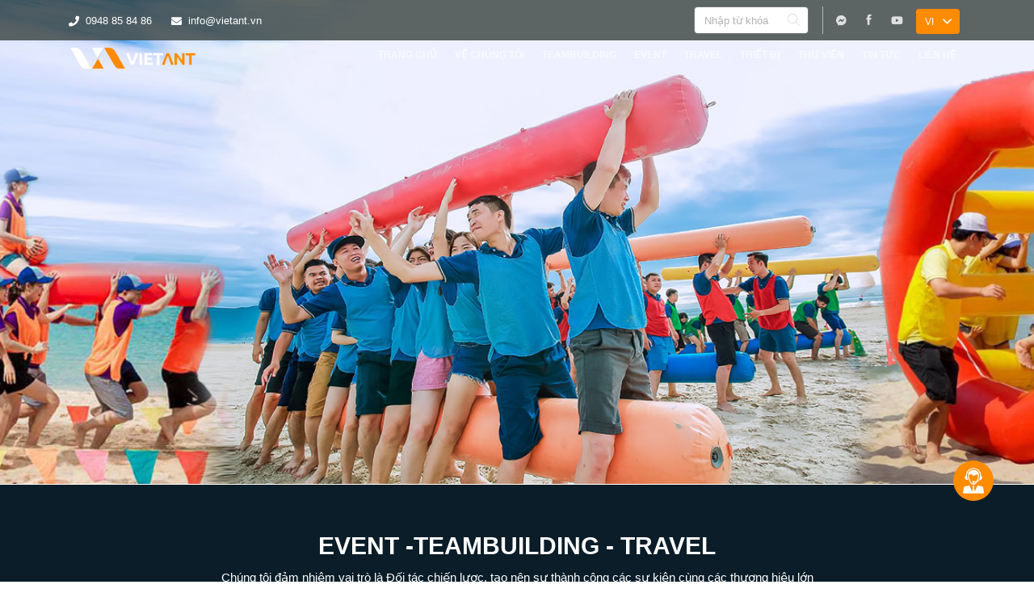

--- FILE ---
content_type: text/html; charset=UTF-8
request_url: https://vietant.vn/Tin-huong-dan-viet-kich-ban-le-tong-ket-cuoi-nam-hap-dan-thu-vi-de-lai-nhieu-dau-an-nhat-11-106.html
body_size: 8957
content:
<!DOCTYPE html>
<html lang="en">
<head>

 <!-- Basic Page Needs
 ================================================== -->
 <meta charset="utf-8">
 <title>Công Ty Cổ Phần Quốc Tế Vietant</title>

 <!-- Mobile Specific Metas
 ================================================== -->
<meta http-equiv="X-UA-Compatible" content="IE=edge">
<meta name="viewport" content="width=device-width, initial-scale=1, maximum-scale=1, minimum-scale=1, user-scalable=no" />
<meta name="REVISIT-AFTER" content="1 DAYS" />
<meta name="RATING" content="GENERAL" />
<meta http-equiv="Refresh" content="900" />	
<meta name="keywords" content="Vietant" />
<meta name="description" content="Vietant" />
<meta property="og:image" content="http://vietant.vn/img/logo_to.png" />
<meta name="robots" content="noodp,index,follow" />

 <!--favicon icon-->
  <link rel="icon" href="img/fav.png" type="image/png" sizes="16x16">

  <!--google fonts-->
    <link href="https://fonts.googleapis.com/css?family=Montserrat:400,500,600,700%7COpen+Sans:400,600&display=swap" rel="stylesheet">
    <link rel="stylesheet" href="css/tool.min.css">
    <link rel="stylesheet" href="css/main.min.css">
	<script type="text/javascript" src="js/jquery.js"></script>
	<script type="text/javascript" src="js/all_cuongdc.js"></script>
</head>
<body>

  <!--loader start-->
<!--  <div id="preloader">
    <div class="loader1">
      <span></span>
      <span></span>
      <span></span>
      <span></span>
      <span></span>
    </div>
  </div>-->
  <!--loader end-->

  <!--header section start-->
  <header class="header">
    <!--topbar start-->
    <div id="header-top-bar" class="primary-bg py-2">
      <div class="container">
        <div class="row justify-content-between align-items-center">
          <div class="col-md-6 col-lg-6 d-none d-md-block d-lg-block">
            <div class="topbar-text text-white">
              <ul class="list-inline">
                <li class="list-inline-item"><span class="fas fa-phone mr-1"></span> <a href="tel:0948 85 84 86">0948 85 84 86</a></li>
                <li class="list-inline-item"><span class="fas fa-envelope mr-1"></span> <a href="mailto:info@vietant.vn">info@vietant.vn</a></li>
              </ul>
            </div>
          </div>
          <div class="col-md-6 col-lg-6">
            <div class="topbar-text text-white">
              <div class="social-nav text-right">
                <ul class="list-unstyled social-list mb-0">
                  <!-- <li class="list-inline-item"><a href="#" class="rounded"><span class="fa fa-search"></span></a></li> -->
                  <li class="list-inline-item">
                    <div class="widget-search">
                      <form action="home.html" method="get">
					  <input type="hidden" name="act" value="search">
                        <input class="form-control" name="txtsearch" type="search" placeholder="Nhập từ khóa">
                        <button type="submit" class="search-button"><span class="ti-search"></span></button>
                      </form>
                    </div>
                  </li>
                  <li class="list-inline-item tooltip-hover">
                    <a href="https://www.facebook.com/VietantTeambuilding" class="rounded"><span class="fab fa-facebook-messenger"></span></a>
                    <div class="tooltip-item bottom">Chat with us</div>
                  </li>
                  <li class="list-inline-item tooltip-hover">
                    <a href="https://www.facebook.com/VietantTeambuilding" class="rounded"><span class="ti-facebook"></span></a>
                    <div class="tooltip-item bottom">Facebook</div>
                  </li>
                  <li class="list-inline-item tooltip-hover"><a href="https://www.youtube.com/channel/UCm-FWs7U1Y6aBZc2hlT1jZw" class="rounded"><span class="fab fa-youtube"></span></a>
                    <div class="tooltip-item bottom">Youtube</div>
                  </li>
                  <li class="list-inline-item tooltip-hover">
                    <select class="custom-select" id="inputGroupSelect01">
                      <option value="vi" selected>VI</option>
                      <option value="en">EN</option>
                    </select>
                  </li>
                </ul>
              </div>
            </div>
          </div>
        </div>
      </div>
    </div>
    <!--topbar end-->
    <!--start navbar-->
    <nav class="navbar navbar-expand-lg bg-transparent">
      <div class="container">
        <a class="navbar-brand" href="/">
          <img src="img/logo-white.png" alt="logo" class="img-fluid img-white" />
        </a>
        <button class="navbar-toggler" type="button" data-toggle="collapse" data-target="#navbarSupportedContent" aria-controls="navbarSupportedContent" aria-expanded="false" aria-label="Toggle navigation">
          <span class="ti-menu"></span>
        </button>
        <div class="collapse navbar-collapse h-auto" id="navbarSupportedContent">
		          <button class="navbar-toggler close" type="button" data-toggle="collapse" data-target="#navbarSupportedContent" aria-controls="navbarSupportedContent" aria-expanded="false" aria-label="Toggle navigation">
            <span class="ti-close"></span>
          </button>
          <ul class="navbar-nav ml-auto menu">
            <li><a href="/"> <strong>Trang chủ</strong></a></li>
            <li><a href="Gioi-thieu.html"> <strong>Về chúng tôi</strong></a></li>
            <li><a href="3-to-chuc-teambuilding.html"> <strong>Teambuilding</strong></a></li>
            <li><a href="2-to-chuc-su-kien.html"> <strong>Event</strong></a></li>
            <li><a href="5-travel.html"> <strong>Travel</strong></a></li>
            <li><a href="11-cho-thue-thiet-bi.html"> <strong>Thiết bị</strong></a></li>
            <li><a href="Anh-video.html"> <strong>Thư viện</strong></a></li>
            <li><a href="12-tin-tuc.html"> <strong>Tin tức</strong></a></li>
            <li><a href="Lien-he.html"> <strong>Liên hệ</strong></a></li>
          </ul>
        </div>
      </div>
    </nav>
  </header>
  <div class="main">
    <section>
      <div class="owl-carousel owl-theme big-hero-content-slider custom-arrow custom-arrow-bottom-center">
        <div class="item">
          <div class="hero-equal-height pt-165 pb-100" style="background: url('upload/images/logo_1620727631.png')no-repeat center center / cover"></div>
        </div>
      </div>
    </section>

	<section class="marketing" style="background-color:#0A1D28;">
		<div class="container">
			<h2 class="marketing__title">Event -Teambuilding - Travel</h2>
			<p class="marketing__info">
			Chúng tôi đảm nhiệm vai trò là  Đối tác chiến lược, tạo  nên sự thành công các sự kiện cùng các thương hiệu lớn
			</p>
		</div>
		
	</section>    <!--blog section start-->
    <div class="module pt-60">
      <div class="container">
        <div class="row">
          <div class="col-lg-8 col-md-8">
			  <div class="row justify-content-center">
					<div class="col-lg-12">
						<div class="section-heading text-center">
							<h2>
								TRANG THIẾT BỊ VIETANT
							</h2>
						</div>
					</div>
				</div>
            <!-- Post-->
            <article class="post">
              <div class="post-preview"><img src="upload/images/news_1597633591.jpg" alt="Hướng dẫn viết kịch bản lễ tổng kết cuối năm hấp dẫn thú vị để lại nhiều dấu ấn nhất" class="img-fluid" /></div>
              <div class="post-wrapper">
                <div class="post-header">
                  <h1 class="post-title">Hướng dẫn viết kịch bản lễ tổng kết cuối năm hấp dẫn thú vị để lại nhiều dấu ấn nhất</h1>
                  <ul class="post-meta">
                    <li>Đăng ngày: 22/10/2020</li>
                  </ul>
                </div>
                <div class="post-content">
                 <p style="box-sizing: inherit; border: 0px; font-size: 15px; margin: 0px 0px 1.6em; outline: 0px; padding: 0px; vertical-align: baseline; color: rgb(58, 58, 58); font-family: -apple-system, BlinkMacSystemFont, &quot;Segoe UI&quot;, Roboto, Oxygen-Sans, Ubuntu, Cantarell, &quot;Helvetica Neue&quot;, sans-serif;">
	Bạn đang t&igrave;m kiếm kịch bản lễ tổng kết cuối năm hấp dẫn th&uacute; vị nhất ? L&agrave;m thế n&agrave;o để tổ chức chương tr&igrave;nh thật th&agrave;nh c&ocirc;ng v&agrave; &yacute; nghĩa. Phải bắt đầu l&ecirc;n &yacute; tưởng ra sao? Tham khảo t&agrave;i liệu ở đ&acirc;u ? Tất cả sẽ được giới thiệu chi tiết trong b&agrave;i viết dưới đ&acirc;y. Mời c&aacute;c bạn c&ugrave;ng tham khảo ngay !</p>
<figure class="wp-caption aligncenter" style="box-sizing: inherit; margin: 0px auto 1.5em; clear: both; text-align: center; max-width: 100%; color: rgb(58, 58, 58); font-family: -apple-system, BlinkMacSystemFont, &quot;Segoe UI&quot;, Roboto, Oxygen-Sans, Ubuntu, Cantarell, &quot;Helvetica Neue&quot;, sans-serif; font-size: 15px; width: 3504px;"><img alt="Hướng dẫn cách lên kịch bản lễ tổng kết cuối năm" height="1616" src="https://bizweb.dktcdn.net/100/344/370/articles/img-6433.jpg?v=1577668499880" style="box-sizing: inherit; border: 0px; height: auto; max-width: 100%; vertical-align: middle;" width="3504" /><figcaption class="wp-caption-text" style="box-sizing: inherit; margin: 0.8075em 0px;">Hướng dẫn c&aacute;ch l&ecirc;n kịch bản lễ tổng kết cuối năm</figcaption></figure>
<h2 style="box-sizing: inherit; border: 0px; font-size: 2rem; font-weight: inherit; margin: 0px 0px 20px; outline: 0px; padding: 0px; vertical-align: baseline; clear: both; color: rgb(58, 58, 58); line-height: 1.3; font-family: -apple-system, BlinkMacSystemFont, &quot;Segoe UI&quot;, Roboto, Oxygen-Sans, Ubuntu, Cantarell, &quot;Helvetica Neue&quot;, sans-serif;">
	<span style="box-sizing: inherit; border: 0px; font-size: 30px; font-style: inherit; font-weight: 700; margin: 0px; outline: 0px; padding: 0px; vertical-align: baseline;">1. Hướng dẫn c&aacute;ch l&ecirc;n kịch bản lễ tổng kết cuối năm</span></h2>
<p style="box-sizing: inherit; border: 0px; font-size: 15px; margin: 0px 0px 1.6em; outline: 0px; padding: 0px; vertical-align: baseline; color: rgb(58, 58, 58); font-family: -apple-system, BlinkMacSystemFont, &quot;Segoe UI&quot;, Roboto, Oxygen-Sans, Ubuntu, Cantarell, &quot;Helvetica Neue&quot;, sans-serif;">
	Trong việc l&ecirc;n &yacute; tưởng nội dung kịch bản c&oacute; những bước cơ bản sau<br style="box-sizing: inherit;" />
	Nghi&ecirc;n cứu th&ocirc;ng tin về c&aacute;c chương tr&igrave;nh tổng kết cuối năm</p>
<p style="box-sizing: inherit; border: 0px; font-size: 15px; margin: 0px 0px 1.6em; outline: 0px; padding: 0px; vertical-align: baseline; color: rgb(58, 58, 58); font-family: -apple-system, BlinkMacSystemFont, &quot;Segoe UI&quot;, Roboto, Oxygen-Sans, Ubuntu, Cantarell, &quot;Helvetica Neue&quot;, sans-serif;">
	Trong c&ocirc;ng việc n&agrave;y để thực hiện tốt &aacute;p dụng phương ph&aacute;p 5W1H v&agrave; tiến h&agrave;nh trả lời những c&acirc;u hỏi sau:<br style="box-sizing: inherit;" />
	<em style="box-sizing: inherit; border: 0px; font-weight: inherit; margin: 0px; outline: 0px; padding: 0px; vertical-align: baseline;"><span style="box-sizing: inherit; border: 0px; font-style: inherit; font-weight: 700; margin: 0px; outline: 0px; padding: 0px; vertical-align: baseline;">&ndash; What:</span></em>&nbsp;Th&ocirc;ng điệp chủ để m&agrave; chương tr&igrave;nh tổng kết của c&ocirc;ng ty mong muốn<br style="box-sizing: inherit;" />
	<em style="box-sizing: inherit; border: 0px; font-weight: inherit; margin: 0px; outline: 0px; padding: 0px; vertical-align: baseline;"><span style="box-sizing: inherit; border: 0px; font-style: inherit; font-weight: 700; margin: 0px; outline: 0px; padding: 0px; vertical-align: baseline;">&ndash; Why:</span>&nbsp;</em>Mục đ&iacute;ch tổ chức sự kiện l&agrave; g&igrave;?<br style="box-sizing: inherit;" />
	&ndash;&nbsp;<em style="box-sizing: inherit; border: 0px; font-weight: inherit; margin: 0px; outline: 0px; padding: 0px; vertical-align: baseline;"><span style="box-sizing: inherit; border: 0px; font-style: inherit; font-weight: 700; margin: 0px; outline: 0px; padding: 0px; vertical-align: baseline;">Where:</span></em>&nbsp;Địa điểm tổ chức chương tr&igrave;nh diễn ra ở đ&acirc;u<br style="box-sizing: inherit;" />
	&ndash;<em style="box-sizing: inherit; border: 0px; font-weight: inherit; margin: 0px; outline: 0px; padding: 0px; vertical-align: baseline;"><span style="box-sizing: inherit; border: 0px; font-style: inherit; font-weight: 700; margin: 0px; outline: 0px; padding: 0px; vertical-align: baseline;">&nbsp;Who:</span>&nbsp;</em>Kh&aacute;ch tham dự bao gồm những ai, tổng số th&agrave;nh vi&ecirc;n<br style="box-sizing: inherit;" />
	&ndash;<em style="box-sizing: inherit; border: 0px; font-weight: inherit; margin: 0px; outline: 0px; padding: 0px; vertical-align: baseline;"><span style="box-sizing: inherit; border: 0px; font-style: inherit; font-weight: 700; margin: 0px; outline: 0px; padding: 0px; vertical-align: baseline;">&nbsp;How:</span>&nbsp;</em>Nội dung chương tr&igrave;nh tổng kết sẽ diễn ra như thế n&agrave;o ?<br style="box-sizing: inherit;" />
	Đối với bước đầu ti&ecirc;n một yếu tố v&ocirc; c&ugrave;ng quan trọng đ&oacute; ch&iacute;nh l&agrave; l&ecirc;n ng&acirc;n s&aacute;ch dự kiến. Yếu tố n&agrave;y sẽ quyết định việc lựa chọn c&aacute;c hạng mục kh&aacute;c ph&ugrave; hợp.</p>
<h2 style="box-sizing: inherit; border: 0px; font-size: 2rem; font-weight: inherit; margin: 0px 0px 20px; outline: 0px; padding: 0px; vertical-align: baseline; clear: both; color: rgb(58, 58, 58); line-height: 1.3; font-family: -apple-system, BlinkMacSystemFont, &quot;Segoe UI&quot;, Roboto, Oxygen-Sans, Ubuntu, Cantarell, &quot;Helvetica Neue&quot;, sans-serif;">
	<span style="box-sizing: inherit; border: 0px; font-size: 30px; font-style: inherit; font-weight: 700; margin: 0px; outline: 0px; padding: 0px; vertical-align: baseline;">2. C&aacute;c loại kịch bản lễ tổng kết cuối năm gồm những g&igrave; ?</span></h2>
<p style="box-sizing: inherit; border: 0px; font-size: 15px; margin: 0px 0px 1.6em; outline: 0px; padding: 0px; vertical-align: baseline; color: rgb(58, 58, 58); font-family: -apple-system, BlinkMacSystemFont, &quot;Segoe UI&quot;, Roboto, Oxygen-Sans, Ubuntu, Cantarell, &quot;Helvetica Neue&quot;, sans-serif;">
	Th&ocirc;ng thường trong chương tr&igrave;nh tổng kết cuối năm cho đơn vị, doanh nghiệp c&ocirc;ng ty bao gồm 3 loại kịch bản<br style="box-sizing: inherit;" />
	<span style="box-sizing: inherit; border: 0px; font-style: inherit; font-weight: 700; margin: 0px; outline: 0px; padding: 0px; vertical-align: baseline;">&ndash; Kịch bản tổng qu&aacute;t:</span>&nbsp;L&agrave; kịch bản bao gồm to&agrave;n bộ chương tr&igrave;nh phục vụ việc điều phối quản l&yacute; sự kiện bao gồm nhiều yếu tố như: Timeline, nội dung ch&iacute;nh chương tr&igrave;nh, c&aacute; nh&acirc;n phụ tr&aacute;ch..</p>
<figure class="wp-caption aligncenter" style="box-sizing: inherit; margin: 0px auto 1.5em; clear: both; text-align: center; max-width: 100%; color: rgb(58, 58, 58); font-family: -apple-system, BlinkMacSystemFont, &quot;Segoe UI&quot;, Roboto, Oxygen-Sans, Ubuntu, Cantarell, &quot;Helvetica Neue&quot;, sans-serif; font-size: 15px; width: 1024px;"><img alt="Kịch bản Mc là 1 trong những kịch bản lễ tổng kết cuối năm quan trọng nhất" height="683" src="https://idolvnnet.com/wp-content/uploads/2020/01/HND_6197.jpg" style="box-sizing: inherit; border: 0px; height: auto; max-width: 100%; vertical-align: middle;" width="1024" /><figcaption class="wp-caption-text" style="box-sizing: inherit; margin: 0.8075em 0px;">Kịch bản Mc l&agrave; 1 trong những kịch bản lễ tổng kết cuối năm quan trọng nhất</figcaption></figure>
<p style="box-sizing: inherit; border: 0px; font-size: 15px; margin: 0px 0px 1.6em; outline: 0px; padding: 0px; vertical-align: baseline; color: rgb(58, 58, 58); font-family: -apple-system, BlinkMacSystemFont, &quot;Segoe UI&quot;, Roboto, Oxygen-Sans, Ubuntu, Cantarell, &quot;Helvetica Neue&quot;, sans-serif;">
	&ndash;<span style="box-sizing: inherit; border: 0px; font-style: inherit; font-weight: 700; margin: 0px; outline: 0px; padding: 0px; vertical-align: baseline;">&nbsp;Kịch bản MC:</span>&nbsp;Đ&acirc;y l&agrave; kịch bản c&oacute; lời dẫn chi tiết của MC. Đặc biệt lưu &yacute; l&agrave; ng&ocirc;n ngữ phải trau chuốt, văn phong lịch sự ph&ugrave; hợp với t&iacute;nh chất sự kiện được tổ chức.<br style="box-sizing: inherit;" />
	&ndash;&nbsp;<span style="box-sizing: inherit; border: 0px; font-style: inherit; font-weight: 700; margin: 0px; outline: 0px; padding: 0px; vertical-align: baseline;">Kịch bản &acirc;m thanh &aacute;nh s&aacute;ng :</span>&nbsp;Nội dung n&agrave;y sẽ gi&uacute;p nh&acirc;n vi&ecirc;n kỹ thuật dễ d&agrave;ng nắm bắt v&agrave; điều khiển được chương tr&igrave;nh sao cho ph&ugrave; hợp.</p>
<h2 style="box-sizing: inherit; border: 0px; font-size: 2rem; font-weight: inherit; margin: 0px 0px 20px; outline: 0px; padding: 0px; vertical-align: baseline; clear: both; color: rgb(58, 58, 58); line-height: 1.3; font-family: -apple-system, BlinkMacSystemFont, &quot;Segoe UI&quot;, Roboto, Oxygen-Sans, Ubuntu, Cantarell, &quot;Helvetica Neue&quot;, sans-serif;">
	<span style="box-sizing: inherit; border: 0px; font-size: 30px; font-style: inherit; font-weight: 700; margin: 0px; outline: 0px; padding: 0px; vertical-align: baseline;">3. Mẫu kịch bản cuối năm</span></h2>
<p style="box-sizing: inherit; border: 0px; font-size: 15px; margin: 0px 0px 1.6em; outline: 0px; padding: 0px; vertical-align: baseline; color: rgb(58, 58, 58); font-family: -apple-system, BlinkMacSystemFont, &quot;Segoe UI&quot;, Roboto, Oxygen-Sans, Ubuntu, Cantarell, &quot;Helvetica Neue&quot;, sans-serif;">
	Dưới đ&acirc;y l&agrave; mẫu kịch bản gồm c&aacute;c hạng mục ch&iacute;nh v&agrave; hoạt động cơ bản mời c&aacute;c bạn c&ugrave;ng tham khảo:</p>
<figure aria-describedby="caption-attachment-7068" class="wp-caption aligncenter" id="attachment_7068" style="box-sizing: inherit; margin: 0px auto 1.5em; clear: both; text-align: center; max-width: 100%; color: rgb(58, 58, 58); font-family: -apple-system, BlinkMacSystemFont, &quot;Segoe UI&quot;, Roboto, Oxygen-Sans, Ubuntu, Cantarell, &quot;Helvetica Neue&quot;, sans-serif; font-size: 15px; width: 778px;"><img alt="Bảng 1" class="wp-image-7068 size-full" height="493" sizes="(max-width: 778px) 100vw, 778px" src="https://report.gadvn.com/wp-content/uploads/2020/08/Capture-1.png" srcset="https://report.gadvn.com/wp-content/uploads/2020/08/Capture-1.png 778w, https://report.gadvn.com/wp-content/uploads/2020/08/Capture-1-300x190.png 300w, https://report.gadvn.com/wp-content/uploads/2020/08/Capture-1-768x487.png 768w" style="box-sizing: inherit; border: 0px; height: auto; max-width: 100%; vertical-align: middle; display: block; margin-left: auto; margin-right: auto;" width="778" /><figcaption class="wp-caption-text" id="caption-attachment-7068" style="box-sizing: inherit; margin: 0.8075em 0px;">Bảng 1- Trong bảng n&agrave;y c&oacute; timeline hạng mục ch&iacute;nh cũng như nội dung chi tiết&nbsp;</figcaption></figure><figure aria-describedby="caption-attachment-7067" class="wp-caption aligncenter" id="attachment_7067" style="box-sizing: inherit; margin: 0px auto 1.5em; clear: both; text-align: center; max-width: 100%; color: rgb(58, 58, 58); font-family: -apple-system, BlinkMacSystemFont, &quot;Segoe UI&quot;, Roboto, Oxygen-Sans, Ubuntu, Cantarell, &quot;Helvetica Neue&quot;, sans-serif; font-size: 15px; width: 766px;"><img alt="Bảng 2 gồm 3 mục " class="wp-image-7067 size-full" height="494" sizes="(max-width: 766px) 100vw, 766px" src="https://report.gadvn.com/wp-content/uploads/2020/08/Capture1.png" srcset="https://report.gadvn.com/wp-content/uploads/2020/08/Capture1.png 766w, https://report.gadvn.com/wp-content/uploads/2020/08/Capture1-300x193.png 300w" style="box-sizing: inherit; border: 0px; height: auto; max-width: 100%; vertical-align: middle; display: block; margin-left: auto; margin-right: auto;" width="766" /><figcaption class="wp-caption-text" id="caption-attachment-7067" style="box-sizing: inherit; margin: 0.8075em 0px;">Bảng 2 gồm 3 mục sẽ ph&acirc;n c&ocirc;ng c&ocirc;ng việc cũng như hoạt động ch&iacute;nh&nbsp;</figcaption></figure><figure aria-describedby="caption-attachment-7066" class="wp-caption aligncenter" id="attachment_7066" style="box-sizing: inherit; margin: 0px auto 1.5em; clear: both; text-align: center; max-width: 100%; color: rgb(58, 58, 58); font-family: -apple-system, BlinkMacSystemFont, &quot;Segoe UI&quot;, Roboto, Oxygen-Sans, Ubuntu, Cantarell, &quot;Helvetica Neue&quot;, sans-serif; font-size: 15px; width: 761px;"><img alt="Bảng chi tiết bảng 3 và timeline" class="wp-image-7066 size-full" height="464" sizes="(max-width: 761px) 100vw, 761px" src="https://report.gadvn.com/wp-content/uploads/2020/08/Capture2.png" srcset="https://report.gadvn.com/wp-content/uploads/2020/08/Capture2.png 761w, https://report.gadvn.com/wp-content/uploads/2020/08/Capture2-300x183.png 300w" style="box-sizing: inherit; border: 0px; height: auto; max-width: 100%; vertical-align: middle; display: block; margin-left: auto; margin-right: auto;" width="761" /><figcaption class="wp-caption-text" id="caption-attachment-7066" style="box-sizing: inherit; margin: 0.8075em 0px;">Bảng chi tiết bảng 3 v&agrave; timeline sẽ bắt đầu tiệc c&ugrave;ng chương tr&igrave;nh hoạt động đầu ti&ecirc;n trong bữa tiệc</figcaption></figure><figure aria-describedby="caption-attachment-7065" class="wp-caption aligncenter" id="attachment_7065" style="box-sizing: inherit; margin: 0px auto 1.5em; clear: both; text-align: center; max-width: 100%; color: rgb(58, 58, 58); font-family: -apple-system, BlinkMacSystemFont, &quot;Segoe UI&quot;, Roboto, Oxygen-Sans, Ubuntu, Cantarell, &quot;Helvetica Neue&quot;, sans-serif; font-size: 15px; width: 770px;"><img alt="Bảng 4 nội dung hấp dẫn nhất trong chương trình" class="wp-image-7065 size-full" height="494" sizes="(max-width: 770px) 100vw, 770px" src="https://report.gadvn.com/wp-content/uploads/2020/08/Capture3.png" srcset="https://report.gadvn.com/wp-content/uploads/2020/08/Capture3.png 770w, https://report.gadvn.com/wp-content/uploads/2020/08/Capture3-300x192.png 300w, https://report.gadvn.com/wp-content/uploads/2020/08/Capture3-768x493.png 768w" style="box-sizing: inherit; border: 0px; height: auto; max-width: 100%; vertical-align: middle; display: block; margin-left: auto; margin-right: auto;" width="770" /><figcaption class="wp-caption-text" id="caption-attachment-7065" style="box-sizing: inherit; margin: 0.8075em 0px;">Bảng 4 nội dung hấp dẫn nhất trong chương tr&igrave;nh bao gồm tr&ograve; chơi c&ugrave;ng sự linh hoạt của MC trong chương tr&igrave;nh</figcaption></figure><figure aria-describedby="caption-attachment-7064" class="wp-caption aligncenter" id="attachment_7064" style="box-sizing: inherit; margin: 0px auto 1.5em; clear: both; text-align: center; max-width: 100%; color: rgb(58, 58, 58); font-family: -apple-system, BlinkMacSystemFont, &quot;Segoe UI&quot;, Roboto, Oxygen-Sans, Ubuntu, Cantarell, &quot;Helvetica Neue&quot;, sans-serif; font-size: 15px; width: 760px;"><img alt="Bảng 5- Kết thúc chương trình " class="wp-image-7064 size-full" height="377" sizes="(max-width: 760px) 100vw, 760px" src="https://report.gadvn.com/wp-content/uploads/2020/08/Capture4.png" srcset="https://report.gadvn.com/wp-content/uploads/2020/08/Capture4.png 760w, https://report.gadvn.com/wp-content/uploads/2020/08/Capture4-300x149.png 300w" style="box-sizing: inherit; border: 0px; height: auto; max-width: 100%; vertical-align: middle; display: block; margin-left: auto; margin-right: auto;" width="760" /><figcaption class="wp-caption-text" id="caption-attachment-7064" style="box-sizing: inherit; margin: 0.8075em 0px;">Bảng 5- Kết th&uacute;c chương tr&igrave;nh sẽ l&agrave; nơi để lại nhiều cảm x&uacute;c nhất</figcaption></figure>
<p style="box-sizing: inherit; border: 0px; font-size: 15px; margin: 0px 0px 1.6em; outline: 0px; padding: 0px; vertical-align: baseline; color: rgb(58, 58, 58); font-family: -apple-system, BlinkMacSystemFont, &quot;Segoe UI&quot;, Roboto, Oxygen-Sans, Ubuntu, Cantarell, &quot;Helvetica Neue&quot;, sans-serif;">
	Với từng nội dung chi tiết của 5 bảng tr&ecirc;n đ&acirc;y, sẽ l&agrave; những gợi &yacute; chi tiết để bạn đọc tham khảo. Dựa theo mẫu kịch bản n&agrave;y bạn c&oacute; thể điều chỉnh để ph&ugrave; hợp với c&ocirc;ng ty doanh nghiệp của m&igrave;nh. Tuy nhi&ecirc;n cần t&iacute;nh to&aacute;n chi tiết quy m&ocirc; cũng như x&acirc;y dựng timeline cũng như c&acirc;n đo đong đếm ng&acirc;n s&aacute;ch v&agrave; lựa chọn địa điểm ph&ugrave; hợp.</p>
<h2 style="box-sizing: inherit; border: 0px; font-size: 2rem; font-weight: inherit; margin: 0px 0px 20px; outline: 0px; padding: 0px; vertical-align: baseline; clear: both; color: rgb(58, 58, 58); line-height: 1.3; font-family: -apple-system, BlinkMacSystemFont, &quot;Segoe UI&quot;, Roboto, Oxygen-Sans, Ubuntu, Cantarell, &quot;Helvetica Neue&quot;, sans-serif;">
	<span style="box-sizing: inherit; border: 0px; font-size: 30px; font-style: inherit; font-weight: 700; margin: 0px; outline: 0px; padding: 0px; vertical-align: baseline;">4. Những lưu &yacute; khi viết kịch bản lễ tổng kết cuối năm</span></h2>
<p style="box-sizing: inherit; border: 0px; font-size: 15px; margin: 0px 0px 1.6em; outline: 0px; padding: 0px; vertical-align: baseline; color: rgb(58, 58, 58); font-family: -apple-system, BlinkMacSystemFont, &quot;Segoe UI&quot;, Roboto, Oxygen-Sans, Ubuntu, Cantarell, &quot;Helvetica Neue&quot;, sans-serif;">
	Trong qu&aacute; tr&igrave;nh l&ecirc;n kịch bạn cần đảm bảo nội dung chương tr&igrave;nh đủ 2 phần : Phần lễ v&agrave; phần hội</p>
<ul style="box-sizing: inherit; border: 0px; font-size: 15px; margin: 0px 0px 1.5em 3em; outline: 0px; padding: 0px; vertical-align: baseline; list-style-position: initial; list-style-image: initial; color: rgb(58, 58, 58); font-family: -apple-system, BlinkMacSystemFont, &quot;Segoe UI&quot;, Roboto, Oxygen-Sans, Ubuntu, Cantarell, &quot;Helvetica Neue&quot;, sans-serif;">
	<li style="box-sizing: inherit; border: 0px; font-style: inherit; font-weight: inherit; margin: 0px; outline: 0px; padding: 0px; vertical-align: baseline;">
		<em style="box-sizing: inherit; border: 0px; font-weight: inherit; margin: 0px; outline: 0px; padding: 0px; vertical-align: baseline;"><span style="box-sizing: inherit; border: 0px; font-style: inherit; font-weight: 700; margin: 0px; outline: 0px; padding: 0px; vertical-align: baseline;">Phần lễ:</span>&nbsp;</em>C&aacute;c nội dung ch&iacute;nh bao gồm ph&aacute;t biểu, tổng kết, vinh danh hay trao giải. Đ&acirc;y được xem l&agrave; yếu tố quan trọng trong c&aacute;c hoạt động của chương tr&igrave;nh. Phần kịch bản trong nội dung n&agrave;y cần ngắn gọn x&uacute;c t&iacute;ch để tr&aacute;nh việc cảm thấy ch&aacute;n nản khi tham gia.</li>
	<li style="box-sizing: inherit; border: 0px; font-style: inherit; font-weight: inherit; margin: 0px; outline: 0px; padding: 0px; vertical-align: baseline;">
		<em style="box-sizing: inherit; border: 0px; font-weight: inherit; margin: 0px; outline: 0px; padding: 0px; vertical-align: baseline;"><span style="box-sizing: inherit; border: 0px; font-style: inherit; font-weight: 700; margin: 0px; outline: 0px; padding: 0px; vertical-align: baseline;">Phần tiệc :</span>&nbsp;</em>Nội dung ch&iacute;nh bao gồm khai tiệc, biểu diễn nghệ thuật, tr&ograve; chơi&hellip; l&ecirc;n &yacute; tưởng kỹ lưỡng cho tr&ograve; chơi, c&aacute;c chương tr&igrave;nh văn nghệ. Trong phần n&agrave;y Mc c&oacute; vai tr&ograve; v&ocirc; c&ugrave;ng quan trọng trong việc dẫn dắt một c&aacute;ch th&ocirc;ng minh sinh động. G&oacute;p phần tạo n&ecirc;n sự th&agrave;nh c&ocirc;ng cho chương tr&igrave;nh.</li>
	<li style="box-sizing: inherit; border: 0px; font-style: inherit; font-weight: inherit; margin: 0px; outline: 0px; padding: 0px; vertical-align: baseline;">
		<em style="box-sizing: inherit; border: 0px; font-weight: inherit; margin: 0px; outline: 0px; padding: 0px; vertical-align: baseline;"><span style="box-sizing: inherit; border: 0px; font-style: inherit; font-weight: 700; margin: 0px; outline: 0px; padding: 0px; vertical-align: baseline;">T&iacute;nh logic của kịch bản nội dung:</span></em>&nbsp;Sắp xếp nội dung theo trật tự hợp l&yacute;, liền mạch l&ocirc;i cuốn cho người xem.<br style="box-sizing: inherit;" />
		Chương tr&igrave;nh c&oacute; thời lượng ph&ugrave; hợp: L&ecirc;n kịch bản lễ tổng kết cuối năm ph&ugrave; hợp sẽ để lại nhiều x&uacute;c cảm đặc biệt cho người xem</li>
	<li style="box-sizing: inherit; border: 0px; font-style: inherit; font-weight: inherit; margin: 0px; outline: 0px; padding: 0px; vertical-align: baseline;">
		<em style="box-sizing: inherit; border: 0px; font-weight: inherit; margin: 0px; outline: 0px; padding: 0px; vertical-align: baseline;"><span style="box-sizing: inherit; border: 0px; font-style: inherit; font-weight: 700; margin: 0px; outline: 0px; padding: 0px; vertical-align: baseline;">Điểm nhấn của sự kiện:</span></em>&nbsp;H&atilde;y đầu tư &yacute; tưởng để l&ecirc;n kịch bản mới lạ s&aacute;ng tạo nhằm l&agrave;m nổi bật th&ocirc;ng điệp cho người tham gia.</li>
</ul>
<p style="box-sizing: inherit; border: 0px; font-size: 15px; margin: 0px 0px 1.6em; outline: 0px; padding: 0px; vertical-align: baseline; color: rgb(58, 58, 58); font-family: -apple-system, BlinkMacSystemFont, &quot;Segoe UI&quot;, Roboto, Oxygen-Sans, Ubuntu, Cantarell, &quot;Helvetica Neue&quot;, sans-serif;">
	Tr&ecirc;n đ&acirc;y l&agrave; 1 số lưu &yacute; trong việc l&ecirc;n nội dung kịch bản lễ tổng kết cuối năm. Hy vọng rằng sẽ cung cấp cho bạn đọc nhiều th&ocirc;ng tin hữu &iacute;ch nhất. Để được hướng dẫn chi tiết cho từng phần nội dung cụ thể hơn. Vui l&ograve;ng để lại SĐT hoặc gọi theo Hotline của ch&uacute;ng t&ocirc;i để được hỗ trợ.</p>
                </div>
               
              </div>
            </article>
            <!-- Post end-->

          </div>
          <div class="col-lg-4 col-md-4">
            <div class="sidebar-right pl-4">

              <!-- Categories widget-->
              <aside class="widget widget-categories">
                <div class="widget-title">
                  <h6>Chuyên mục</h6>
                </div>
                <ul>
                  <li><a href="3-to-chuc-teambuilding.html">Teambuilding</a></li>
                  <li><a href="2-to-chuc-su-kien.html">Event</a></li>
                  <li><a href="5-travel.html">Travel</a></li>
                  <li><a href="11-cho-thue-thiet-bi.html">Thiết bị</a></li>
                  <li><a href="12-tin-tuc.html">Tin tức</a></li>
                </ul>
              </aside>

              <!-- Recent entries widget-->
              <aside class="widget widget-recent-entries-custom">
                <div class="widget-title">
                  <h6>Tin tiêu điểm</h6>
                </div>
                <ul>
                </ul>
              </aside>

            </div>
          </div>
        </div>
      </div>
    </div>
    <!--blog section end-->

<section class="our-portfolio-section pt-60 pb-60 gray-light-bg">
      <div class="container">
        <div class="row justify-content-center">
          <div class="col-lg-12">
            <div class="section-heading text-left mb-3 d-flex align-center">
              <h2>
             	Bài viết khác
              </h2>
            </div>
          </div>
        </div>
      </div>
      <div class="container">
        <div class="row">
          <div class="owl-carousel owl-theme event-list custom-arrow custom-arrow-bottom-center">
			<div class="single-blog-card card border-0 shadow-sm">
              <div class="block-img-sm" style="background-image:url('upload/images/thumb_news_1597633423.jpeg')"></div>
              <div class="card-body">
                <h3 class="h5 mb-2 card-title"><a href="Tin-diem-danh-cac-tro-choi-teambuilding-ngoai-troi-thu-vi-va-y-nghia-nhat-11-105.html" title="Điểm danh các trò chơi Teambuilding ngoài trời thú vị và ý nghĩa nhất!">Điểm danh các trò chơi Teambuilding ngoài trời thú vị và ý nghĩa nhất!</a></h3>
                <div class="post-meta mb-2">
                  <ul class="list-inline meta-list">
                    <li class="list-inline-item">Đăng ngày 22/10/2020</li>
                   
                  </ul>
                </div>
                <p class="card-text">Ngày càng xuất hiện trong nhiều hoạt động của con người, Teambuilding đang cho thấy sức phổ biến và hấp dẫn của nó....</p>
                <a href="Tin-diem-danh-cac-tro-choi-teambuilding-ngoai-troi-thu-vi-va-y-nghia-nhat-11-105.html" class="detail-link" title="Điểm danh các trò chơi Teambuilding ngoài trời thú vị và ý nghĩa nhất!">Xem chi tiết <span class="ti-arrow-right"></span></a>
              </div>
            </div>
			<div class="single-blog-card card border-0 shadow-sm">
              <div class="block-img-sm" style="background-image:url('upload/images/thumb_news_1597633357.jpeg')"></div>
              <div class="card-body">
                <h3 class="h5 mb-2 card-title"><a href="Tin-thue-dung-cu-team-o-dau-chat-luong-va-uy-tin-11-104.html" title="Thuê dụng cụ Team ở đâu chất lượng và uy tín?">Thuê dụng cụ Team ở đâu chất lượng và uy tín?</a></h3>
                <div class="post-meta mb-2">
                  <ul class="list-inline meta-list">
                    <li class="list-inline-item">Đăng ngày 22/10/2020</li>
                   
                  </ul>
                </div>
                <p class="card-text">Với ưu điểm về nhiều mặt Team building đang trở thành hoạt động được sử dụng bởi rất nhiều doanh nghiệp, cơ...</p>
                <a href="Tin-thue-dung-cu-team-o-dau-chat-luong-va-uy-tin-11-104.html" class="detail-link" title="Thuê dụng cụ Team ở đâu chất lượng và uy tín?">Xem chi tiết <span class="ti-arrow-right"></span></a>
              </div>
            </div>
            
          </div>
        </div>
      </div>
    </section>
  </div>           <!--our work or portfolio section end-->
        <section class="weare pt-60">
            <div class="module module__weare">
                <div class="module__header">
                    <h2 class="title" style="font-size:2.4441em; font-weight:600;">
                       CHÚNG TÔI LÀ
                    </h2>
                </div>
                <div class="module__content">
                    <div class="weare__slide owl-carousel owl-theme">
                        <div class="weare__item">
                            <div class="weare__box">
                                <a href="" target="_blank" title="Nhà sáng tạo"><img src="upload/images/logo_1615805202.jpg" alt="Nhà sáng tạo"></a>
                                <h3>
                                   Nhà sáng tạo
                                </h3>
                            </div>
                        </div>
                        <div class="weare__item">
                            <div class="weare__box">
                                <a href="" target="_blank" title="Chuyên gia"><img src="upload/images/logo_1615805236.jpg" alt="Chuyên gia"></a>
                                <h3>
                                   Chuyên gia
                                </h3>
                            </div>
                        </div>
                        <div class="weare__item">
                            <div class="weare__box">
                                <a href="" target="_blank" title="Bạn đồng hành"><img src="upload/images/logo_1615805280.jpg" alt="Bạn đồng hành"></a>
                                <h3>
                                   Bạn đồng hành
                                </h3>
                            </div>
                        </div>
                        <div class="weare__item">
                            <div class="weare__box">
                                <a href="" target="_blank" title="Người thấu hiểu"><img src="upload/images/logo_1615805304.jpg" alt="Người thấu hiểu"></a>
                                <h3>
                                   Người thấu hiểu
                                </h3>
                            </div>
                        </div>

                    </div>
                </div>
            </div>
        </section>
        <!--testimonial section start-->
        <section class="customer-testimonial-section ptb-60 gray-light-bg">
            <div class="container">
                <div class="row justify-content-center">
                    <div class="col-md-8 col-lg-8">
                        <div class="section-heading text-center mb-4">
                            <h2>KHÁCH HÀNG CỦA CHÚNG TÔI</h2>
                            <p class="lead">Trân trọng cảm ơn tất cả những khách hàng đã tin tưởng lựa chọn VietAnt là
                                người bạn
                                đồng hành tin cậy</p>
                        </div>
                    </div>
                </div>
                <div class="row justify-content-between">
                    <div class="col-md-5  col-lg-6">
                        <div class="owl-carousel owl-theme client-testimonial-1 custom-dot">
                            <div class="item">
                                <div class="frame">
                                    <a href="#" target="_blank" title="3"><img src="upload/images/logo_1615812753.jpg" alt="3"></a>
                                </div>
                            </div>
                            <div class="item">
                                <div class="frame">
                                    <a href="#" target="_blank" title="2"><img src="upload/images/logo_1615812743.jpg" alt="2"></a>
                                </div>
                            </div>
                            <div class="item">
                                <div class="frame">
                                    <a href="#" target="_blank" title="1"><img src="upload/images/logo_1615812712.jpg" alt="1"></a>
                                </div>
                            </div>
                        </div>
                    </div>
                    <div class="col-md-7 col-lg-6 mt-sm-2">
                        <div class="row">
                            <div class="col-sm-6">
                                <div
                                    class="single-counter white-bg shadow-sm p-md-2 p-lg-2 p-4 rounded text-center border-0">
                                    <span class="ti-medall-alt color-secondary icon-md" style="color:#fff;"></span>
                                    <h3 class="mb-0 title__3" style="color:#fff;">200</h3>
                                    <p style="color:#fff;">Sự kiện tổ chức</p>
                                </div>
                            </div>
                            <div class="col-sm-6">
                                <div
                                    class="single-counter white-bg shadow-sm p-md-2 p-lg-2 p-4 rounded text-center border-0">
                                    <span class="ti-headphone-alt color-secondary icon-md" style="color:#fff;"></span>
                                    <h3 class="mb-0 title__3" style="color:#fff;">150</h3>
                                    <p style="color:#fff;">Khách hàng</p>
                                </div>
                            </div>
                            <div class="col-sm-6">
                                <div
                                    class="single-counter white-bg shadow-sm p-md-2 p-lg-2 p-4 rounded text-center border-0">
                                    <span class="ti-cup color-secondary icon-md" style="color:#fff;"></span>
                                    <h3 class="mb-0 title__3" style="color:#fff;">5</h3>
                                    <p style="color:#fff;">Giải thưởng</p>
                                </div>
                            </div>
                            <div class="col-sm-6">
                                <div
                                    class="single-counter white-bg shadow-sm p-md-2 p-lg-2 p-4 rounded text-center border-0">
                                    <span class="ti-user color-secondary icon-md" style="color:#fff;"></span>
                                    <h3 class="mb-0 title__3" style="color:#fff;">20</h3>
                                    <p style="color:#fff;">Nhân viên chuyên trách</p>
                                </div>
                            </div>
                        </div>
                    </div>
                </div>
            </div>
        </section>
        <!--testimonial section end-->


        <!--client section start-->
        <div class="client-section ptb-60">
            <div class="container">
                <!--clients logo start-->
                <div class="row align-items-center">
                    <div class="col-md-12">
                        <div class="owl-carousel owl-theme clients-carousel dot-indicator">
							<div class="item single-client">
                                <img src="upload/images/logo_1620289468.png" alt="5" class="client-img">
                            </div>
							<div class="item single-client">
                                <img src="upload/images/logo_1620289485.png" alt="4" class="client-img">
                            </div>
							<div class="item single-client">
                                <img src="upload/images/logo_1620289497.png" alt="3" class="client-img">
                            </div>
							<div class="item single-client">
                                <img src="upload/images/logo_1620289521.png" alt="2" class="client-img">
                            </div>
							<div class="item single-client">
                                <img src="upload/images/logo_1620289558.png" alt="1" class="client-img">
                            </div>
							<div class="item single-client">
                                <img src="upload/images/logo_1620289602.png" alt="5" class="client-img">
                            </div>
							<div class="item single-client">
                                <img src="upload/images/logo_1620289578.png" alt="4" class="client-img">
                            </div>
							<div class="item single-client">
                                <img src="upload/images/logo_1620289673.png" alt="9" class="client-img">
                            </div>
							<div class="item single-client">
                                <img src="upload/images/logo_1620289656.png" alt="8" class="client-img">
                            </div>
							<div class="item single-client">
                                <img src="upload/images/logo_1620289645.png" alt="7" class="client-img">
                            </div>
							<div class="item single-client">
                                <img src="upload/images/logo_1620289637.png" alt="6" class="client-img">
                            </div>
							<div class="item single-client">
                                <img src="upload/images/logo_1620289683.png" alt="10" class="client-img">
                            </div>
							<div class="item single-client">
                                <img src="upload/images/logo_1620289692.png" alt="12" class="client-img">
                            </div>
							<div class="item single-client">
                                <img src="upload/images/logo_1620289702.png" alt="13" class="client-img">
                            </div>
							<div class="item single-client">
                                <img src="upload/images/logo_1620289713.png" alt="14" class="client-img">
                            </div>
							<div class="item single-client">
                                <img src="upload/images/logo_1620289726.png" alt="15" class="client-img">
                            </div>
							<div class="item single-client">
                                <img src="upload/images/logo_1620290296.png" alt="17" class="client-img">
                            </div>
							<div class="item single-client">
                                <img src="upload/images/logo_1620289786.png" alt="19" class="client-img">
                            </div>
							<div class="item single-client">
                                <img src="upload/images/logo_1620289804.png" alt="20" class="client-img">
                            </div>
							<div class="item single-client">
                                <img src="upload/images/logo_1620289829.png" alt="21" class="client-img">
                            </div>
							<div class="item single-client">
                                <img src="upload/images/logo_1620289873.png" alt="24" class="client-img">
                            </div>
							<div class="item single-client">
                                <img src="upload/images/logo_1620289901.png" alt="22" class="client-img">
                            </div>
							<div class="item single-client">
                                <img src="upload/images/logo_1620289951.png" alt="16" class="client-img">
                            </div>
							<div class="item single-client">
                                <img src="upload/images/logo_1620289985.png" alt="10" class="client-img">
                            </div>
                        </div>
                    </div>
                </div>
                <!--clients logo end-->
            </div>
        </div>
        <!--client section start-->

        <section class="hotline">
            <div class="container">
                <div class="row">
                    <div class="col-12 col-sm-4">
                        <div class="hotline__item">
                            <div class="hotline__box">
                                <div class="icon">
                                    <i class="ti-headphone"></i>
                                </div>
                                <div class="hotline__content">
                                    <h4 class="hotline__title">
                                        HOTLINE
                                    </h4>
                                    <p class="hotline__number">
                                        0948 85 84 86
                                    </p>
                                </div>
                            </div>
                        </div>
                    </div>
                    <div class="col-12 col-sm-4">
                        <div class="hotline__item">
                            <div class="hotline__box">
                                <div class="icon">
                                    <i class="ti-headphone"></i>
                                </div>
                                <div class="hotline__content">
                                    <h4 class="hotline__title">
                                        HOTLINE
                                    </h4>
                                    <p class="hotline__number">
                                        0936 37 9089
                                    </p>
                                </div>
                            </div>
                        </div>
                    </div>
                    <div class="col-12 col-sm-4">
                        <div class="hotline__item">
                            <div class="hotline__box">
                                <div class="icon">
                                    <i class="ti-headphone"></i>
                                </div>
                                <div class="hotline__content">
                                    <h4 class="hotline__title">
                                        HOTLINE
                                    </h4>
                                    <p class="hotline__number">
                                        0936 36 7089
                                    </p>
                                </div>
                            </div>
                        </div>
                    </div>

                </div>
            </div>
        </section>

    <footer id="footer">
        <div class="container">
            <div class="row">
                <div class="col-12 col-sm-6 col-md-5">
                    <h2 class="footer__logo">
                        <a href="/" class="footer__logo-link">
                            <img src="img/logo-white.png" alt="">
                        </a>
                    </h2>
                    <div class="footer__content">
                        <a href="tel:0948 85 84 86" class="footer__group">
                            <span class="footer__icon">
                                <img src="img/icon-hotline.png" alt="" style="margin-left:2px;">
                            </span>
                            <span class="footer__text">
                              0948 85 84 86
                            </span>
                        </a>
                        <a href="mailto:info@vietant.vn" class="footer__groua ">
                            <span class="footer__icon">
                                <img src="img/icon-email.png" alt="" style="margin-left:2px;">
                            </span>
                            <span class="footer__text">
                             info@vietant.vn
                            </span>
                        </a>
						 <a href="javascript:void(0);" class="footer__groua ">
                          <span class="footer__icon">
                                <img src="img/icon-address.png" alt="">
                            </span>
                            <span class="footer__text">
                             Số 82/116 Nhân Hòa, Nhân Chính, Thanh Xuân, Hà Nội
                            </span>
                        </a>
                        <a href="https://www.youtube.com/channel/UCm-FWs7U1Y6aBZc2hlT1jZw" class="footer__groua " target="_blank">
                            <span class="footer__icon">
                                <img src="img/icon-youtobe.png" alt="">
                            </span>
                            <span class="footer__text">
                             https://www.youtube.com/channel/UCm-FWs7U1Y6aBZc2hlT1jZw
                            </span>
                        </a>
                        <a href="https://vietant.vn" class="footer__groua ">
                            <span class="footer__icon">
                                <img src="img/icon-website.png" alt="">
                            </span>
                            <span class="footer__text">
                              https://vietant.vn
                            </span>
                        </a>
                    </div>
                </div>
                <div class="col-12 col-sm-6 col-md-4">

                    <div class="footer__content">
                        <h3 class="footer__title">
                            Công Ty Cổ Phần Quốc Tế Vietant
                        </h3>
                        <ul>
                            <li>
                                <a href="Gioi-thieu.html">
                                    <span class="icon">
                                        <i class="fas fa-arrow-circle-right"></i>
                                    </span>
                                    <span>
                                        Chúng tôi là
                                    </span>
                                </a>
                            </li>
                            <li>
                                <a href="3-to-chuc-teambuilding.html">
                                    <span class="icon">
                                        <i class="fas fa-arrow-circle-right"></i>
                                    </span>
                                    <span>
                                        Teambuilding
                                    </span>
                                </a>
                            </li>
                            <li>
                                <a href="2-to-chuc-su-kien.html">
                                    <span class="icon">
                                        <i class="fas fa-arrow-circle-right"></i>
                                    </span>
                                    <span>
                                        Event
                                    </span>
                                </a>
                            </li>
                            <li>
                                <a href="5-travel.html">
                                    <span class="icon">
                                        <i class="fas fa-arrow-circle-right"></i>
                                    </span>
                                    <span>
                                        Travel
                                    </span>
                                </a>
                            </li>
                            <li>
                                <a href="11-cho-thue-thiet-bi.html">
                                    <span class="icon">
                                        <i class="fas fa-arrow-circle-right"></i>
                                    </span>
                                    <span>
                                        Cho thuê thiết bị
                                    </span>
                                </a>
                            </li>
                           
                        </ul>
                    </div>
                </div>
                <div class="col-12 col-sm-6 col-md-3">

                    <div class="footer__content">
                        <h3 class="footer__title">
                            
                        </h3>
                        <ul>
                            <li>
                                <a href="Anh-video.html">
                                    <span class="icon">
                                        <i class="fas fa-arrow-circle-right"></i>
                                    </span>
                                    <span>
                                        Thư viện
                                    </span>
                                </a>
                            </li>
                            <li>
                                <a href="12-tin-tuc.htmll">
                                    <span class="icon">
                                        <i class="fas fa-arrow-circle-right"></i>
                                    </span>
                                    <span>
                                        Tin tức
                                    </span>
                                </a>
                            </li>
                          
                            <li>
                                <a href="Lien-he.html"><span class="icon">
                                        <i class="fas fa-arrow-circle-right"></i>
                                    </span>
                                    <span>
                                        Liên hệ
                                    </span>
                                </a>
                            </li>
							
                        </ul>
                    </div>
                </div>
            </div>
        </div>
        <div class="copyright">
            <div class="container">
                <p>
                    © 2019. vietant. All rights reseved
                </p>
            </div>
        </div>
    </footer>
    <button class="scroll-top scroll-to-target" data-target="html">
        <span class="ti-angle-up"></span>
    </button>
    <div class="hotline__px">
        <button class="show__hotline">
            <img src="img/hotline_icon.png" alt="hotline_icon.png">
        </button>
        <div class="hotline__box__footer">
            <a href="tel:0948 85 84 86">
                <span class="icon">
                    <i class="ti-headphone"></i>
                </span>
                <span>
                    0948 85 84 86
                </span>
            </a>
            <a href="tel:0936 37 9089">
                <span class="icon">
                    <i class="ti-headphone"></i>
                </span>
                <span>
                   0936 37 9089
                </span>
            </a>
            <a href="tel:0936 36 7089">
                <span class="icon">
                    <i class="ti-headphone"></i>
                </span>
                <span>
                   0936 36 7089
                </span>
            </a>

        </div>
    </div>
    <script src="js/tool.min.js"></script>
    <script src="js/main.js"></script>

    <script>

    </script>


</body>

</html>

--- FILE ---
content_type: text/css
request_url: https://vietant.vn/css/main.min.css
body_size: 18815
content:
@-webkit-keyframes a{0%{-webkit-box-shadow:0 0 0 0 rgba(255,139,0,0.15),0 0 0 20px rgba(255,139,0,0.15),0 0 0 40px rgba(255,139,0,0.15);box-shadow:0 0 0 0 rgba(255,139,0,0.15),0 0 0 20px rgba(255,139,0,0.15),0 0 0 40px rgba(255,139,0,0.15)}to{-webkit-box-shadow:0 0 0 20px rgba(255,139,0,0.15),0 0 0 40px rgba(255,139,0,0.15),0 0 0 60px rgba(255,139,0,0);box-shadow:0 0 0 20px rgba(255,139,0,0.15),0 0 0 40px rgba(255,139,0,0.15),0 0 0 60px rgba(255,139,0,0)}}@keyframes a{0%{-webkit-box-shadow:0 0 0 0 rgba(255,139,0,0.15),0 0 0 20px rgba(255,139,0,0.15),0 0 0 40px rgba(255,139,0,0.15);box-shadow:0 0 0 0 rgba(255,139,0,0.15),0 0 0 20px rgba(255,139,0,0.15),0 0 0 40px rgba(255,139,0,0.15)}to{-webkit-box-shadow:0 0 0 20px rgba(255,139,0,0.15),0 0 0 40px rgba(255,139,0,0.15),0 0 0 60px rgba(255,139,0,0);box-shadow:0 0 0 20px rgba(255,139,0,0.15),0 0 0 40px rgba(255,139,0,0.15),0 0 0 60px rgba(255,139,0,0)}}@-webkit-keyframes b{0%{-webkit-box-shadow:0 0 0 0 hsla(0,0%,100%,0.1),0 0 0 10px hsla(0,0%,100%,0.1),0 0 0 20px hsla(0,0%,100%,0.1);box-shadow:0 0 0 0 hsla(0,0%,100%,0.1),0 0 0 10px hsla(0,0%,100%,0.1),0 0 0 20px hsla(0,0%,100%,0.1)}to{-webkit-box-shadow:0 0 0 10px hsla(0,0%,100%,0.1),0 0 0 20px hsla(0,0%,100%,0.1),0 0 0 30px hsla(0,0%,100%,0);box-shadow:0 0 0 10px hsla(0,0%,100%,0.1),0 0 0 20px hsla(0,0%,100%,0.1),0 0 0 30px hsla(0,0%,100%,0)}}@keyframes b{0%{-webkit-box-shadow:0 0 0 0 hsla(0,0%,100%,0.1),0 0 0 10px hsla(0,0%,100%,0.1),0 0 0 20px hsla(0,0%,100%,0.1);box-shadow:0 0 0 0 hsla(0,0%,100%,0.1),0 0 0 10px hsla(0,0%,100%,0.1),0 0 0 20px hsla(0,0%,100%,0.1)}to{-webkit-box-shadow:0 0 0 10px hsla(0,0%,100%,0.1),0 0 0 20px hsla(0,0%,100%,0.1),0 0 0 30px hsla(0,0%,100%,0);box-shadow:0 0 0 10px hsla(0,0%,100%,0.1),0 0 0 20px hsla(0,0%,100%,0.1),0 0 0 30px hsla(0,0%,100%,0)}}@-webkit-keyframes c{0%{-webkit-transform:scale(1);transform:scale(1)}40%{-webkit-transform:scale(0.5);transform:scale(0.5)}to{-webkit-transform:scale(1);transform:scale(1)}}@keyframes c{0%{-webkit-transform:scale(1);transform:scale(1)}40%{-webkit-transform:scale(0.5);transform:scale(0.5)}to{-webkit-transform:scale(1);transform:scale(1)}}@-webkit-keyframes d{0%{-webkit-transform:scale(0.5);transform:scale(0.5)}40%{-webkit-transform:scale(0.8);transform:scale(0.8)}to{-webkit-transform:scale(0.5);transform:scale(0.5)}}@keyframes d{0%{-webkit-transform:scale(0.5);transform:scale(0.5)}40%{-webkit-transform:scale(0.8);transform:scale(0.8)}to{-webkit-transform:scale(0.5);transform:scale(0.5)}}@-webkit-keyframes e{0%{-webkit-transform:scale(0.7);transform:scale(0.7)}40%{-webkit-transform:scale(0.5);transform:scale(0.5)}to{-webkit-transform:scale(0.7);transform:scale(0.7)}}@keyframes e{0%{-webkit-transform:scale(0.7);transform:scale(0.7)}40%{-webkit-transform:scale(0.5);transform:scale(0.5)}to{-webkit-transform:scale(0.7);transform:scale(0.7)}}@-webkit-keyframes f{0%{-webkit-transform:scale(0);transform:scale(0)}to{-webkit-transform:scale(1);transform:scale(1)}}@keyframes f{0%{-webkit-transform:scale(0);transform:scale(0)}to{-webkit-transform:scale(1);transform:scale(1)}}@-webkit-keyframes g{0%{-webkit-transform:scale(1);transform:scale(1)}50%{-webkit-transform:scale(1.9);transform:scale(1.9)}to{-webkit-transform:scale(1);transform:scale(1)}}@keyframes g{0%{-webkit-transform:scale(1);transform:scale(1)}50%{-webkit-transform:scale(1.9);transform:scale(1.9)}to{-webkit-transform:scale(1);transform:scale(1)}}@-webkit-keyframes h{0%{-webkit-transform:rotate(-1turn);transform:rotate(-1turn)}to{-webkit-transform:rotate(0deg);transform:rotate(0deg)}}@keyframes h{0%{-webkit-transform:rotate(-1turn);transform:rotate(-1turn)}to{-webkit-transform:rotate(0deg);transform:rotate(0deg)}}html{font-size:100%;font:inherit;overflow-y:scroll;font-size:15px}body,html{margin:0;padding:0;border:0;vertical-align:baseline}body{font-size:100%;font:inherit;line-height:1;-moz-osx-font-smoothing:grayscale;-webkit-font-smoothing:antialiased;background-color:#fff;font-family:Hind,sans-serif;font-size:1rem;color:#707070;font-weight:400;line-height:1.75}applet,div,iframe,object,span{margin:0;padding:0;border:0;font-size:100%;font:inherit;vertical-align:baseline}h1{margin:0;font-size:100%;font:inherit;-webkit-font-smoothing:antialiased;margin:0 0 1rem;font-family:Barlow Condensed,sans-serif;font-weight:600;margin-top:0;font-size:3.052em}h1,h2{padding:0;border:0;vertical-align:baseline;-moz-osx-font-smoothing:grayscale;line-height:1.21;color:initial}h2{margin:0;font-size:100%;font:inherit;-webkit-font-smoothing:antialiased;margin:0 0 1rem;font-family:Barlow Condensed,sans-serif;font-weight:600;font-size:2.441em}h3{font-size:100%;font:inherit;-webkit-font-smoothing:antialiased;font-family:Barlow Condensed,sans-serif;font-weight:600;font-size:1.953em}h3,h4{margin:0;padding:0;border:0;vertical-align:baseline;-moz-osx-font-smoothing:grayscale;margin:0 0 1rem;line-height:1.21;color:initial}h4{font-size:100%;font:inherit;-webkit-font-smoothing:antialiased;font-family:Barlow Condensed,sans-serif;font-weight:600;font-size:1.563em}h5{margin:0;font-size:100%;font:inherit;-webkit-font-smoothing:antialiased;margin:0 0 1rem;font-family:Barlow Condensed,sans-serif;font-weight:600;line-height:1.21;color:initial;font-size:1.25em}h5,h6{padding:0;border:0;vertical-align:baseline;-moz-osx-font-smoothing:grayscale}h6,p{margin:0;font-size:100%;font:inherit;-webkit-font-smoothing:antialiased}p{padding:0;border:0;vertical-align:baseline;-moz-osx-font-smoothing:grayscale}p:not(:last-child){margin-bottom:1.25em}blockquote{margin:0;padding:0;border:0;font-size:100%;font:inherit;vertical-align:baseline;quotes:none}blockquote:after,blockquote:before{content:"";content:none}a,pre{margin:0;padding:0;border:0;font-size:100%;font:inherit;vertical-align:baseline}a{-moz-osx-font-smoothing:grayscale;-webkit-font-smoothing:antialiased;color:#424c49;-webkit-transition:all .2s linear;-o-transition:all .2s linear;transition:all .2s linear}a:hover{color:#ff8b00;text-decoration:none}abbr,acronym,address,big,cite,code,del,dfn,em,img{margin:0;padding:0;border:0;font-size:100%;font:inherit;vertical-align:baseline}img{vertical-align:middle;border-style:none}ins,kbd,q{margin:0;padding:0;border:0;font-size:100%;font:inherit;vertical-align:baseline}q{quotes:none}q:after,q:before{content:"";content:none}s,samp,small{margin:0;padding:0;border:0;font-size:100%;font:inherit;vertical-align:baseline}small{font-size:.8em;font-size:90%}strike,strong{margin:0;padding:0;border:0;font-size:100%;font:inherit;vertical-align:baseline}strong{font-weight:600!important;font-family:Barlow Condensed,sans-serif}b,sub,sup,tt,var{margin:0;padding:0;border:0;font-size:100%;font:inherit;vertical-align:baseline}b{font-weight:600!important;font-family:Barlow Condensed,sans-serif}center,dd,dl,dt,i,u{margin:0;padding:0;border:0;font-size:100%;font:inherit;vertical-align:baseline}ol,ul{list-style:none}fieldset,form,label,legend,li,ol,table,ul{margin:0;padding:0;border:0;font-size:100%;font:inherit;vertical-align:baseline}table{border-collapse:collapse;border-spacing:0}caption,tbody,td,tfoot,th,thead,tr{margin:0;padding:0;border:0;font-size:100%;font:inherit;vertical-align:baseline}td{-moz-osx-font-smoothing:grayscale;-webkit-font-smoothing:antialiased}article,aside{display:block}article,aside,canvas,details{margin:0;padding:0;border:0;font-size:100%;font:inherit;vertical-align:baseline}details{display:block}embed,figure{margin:0;padding:0;border:0;font-size:100%;font:inherit;vertical-align:baseline}figure{display:block}figure img{max-width:100%}figcaption,footer,header,hgroup,menu,nav{display:block}figcaption,footer,header,hgroup,menu,nav,output,ruby,section{margin:0;padding:0;border:0;font-size:100%;font:inherit;vertical-align:baseline}section{display:block}audio,mark,summary,time,video{margin:0;padding:0;border:0;font-size:100%;font:inherit;vertical-align:baseline}.brand,.btn,.btn-simple,.h1,.h2,.h3,.h4,.h5,.h6,.navbar,.td-name{-moz-osx-font-smoothing:grayscale;-webkit-font-smoothing:antialiased}.text_small{font-size:.8em}.badge{display:inline;padding:.2rem .5rem;line-height:inherit;font-family:Hind,sans-serif;font-weight:600;font-size:77%}.badge-pill{padding-right:.875em;padding-left:.875em;border-radius:50rem}.custom-radius{border-radius:15px}.ptb-60{padding:60px 0}.pt-60{padding-top:60px}.pb-60{padding-bottom:60px}.ptb-100{padding:100px 0}.pt-100{padding-top:100px}.pbt-165,.pt-165{padding-top:165px}.pbt-165{padding-bottom:165px}.pb-100{padding-bottom:100px}.mt--165{margin-top:-165px!important}.gray-light-bg{background:#f6f6f6}.primary-bg{background-color:#ff8b00!important}.primary-bg h1,.primary-bg p{color:#fff}.opacity-7{opacity:.7}.opacity-5{opacity:.5}.opacity-3{opacity:.3}.opacity-1{opacity:.1}.secondary-bg{background:#424c49}.color-primary{color:#ff8b00}.color-secondary{color:#424c49}.gradient-bg:before{content:"";position:absolute;left:0;top:0;height:100%;width:100%;background:#ff8b00;opacity:.86;background:-o-linear-gradient(15deg,#ff8b00 50%,#ff8b00)!important;background:linear-gradient(75deg,#ff8b00 50%,#ff8b00)!important}.gradient-bg .topbar-text ul li,.gradient-bg .topbar-text ul li a{color:#fff;opacity:.8}.gradient-bg .topbar-text ul li a:hover{opacity:1}.bg-img{background-size:cover;background-position:50%;background-repeat:no-repeat}.color-1{color:#ff164e}.color-1-bg{background:rgba(255,22,78,0.15)}.color-2{color:#e80566}.color-2-bg{background:rgba(145,35,255,0.15)}.color-3{color:#1a2c79}.color-3-bg{background:rgba(0,115,236,0.15)}.color-4,.ratting-color{color:#ff7c3f}.color-4-bg{background:rgba(255,124,63,0.15)}.color-5,.success-color{color:#2ebf6d}.color-5-bg{background:rgba(46,191,109,0.15)}.color-6{color:#f25c7f}.color-6-bg{background:rgba(242,92,127,0.15)}.animated-btn{-webkit-transition:all .25s ease-in-out;-o-transition:all .25s ease-in-out;transition:all .25s ease-in-out}.animated-btn:hover{-ms-transform:translateY(-3px);transform:translateY(-3px);-webkit-transform:translateY(-3px)}.outline-btn{padding:12px 30px;font-family:Barlow Condensed,sans-serif;font-weight:600;font-size:13px;-webkit-transition:all .25s ease-in-out;-o-transition:all .25s ease-in-out;transition:all .25s ease-in-out;position:relative;display:inline-block;color:#1a2c79;border:1px solid #1a2c79}.outline-btn:after{content:" ";position:absolute;top:-1px;left:-1px;bottom:-1px;right:-1px;z-index:-1;border-radius:4px;opacity:0;-webkit-transition:.4s;-o-transition:.4s;transition:.4s;text-shadow:0 .5px .3px rgba(0,0,0,0.1)}.outline-btn:after,.outline-btn:hover{background-image:-webkit-gradient(linear,left top,left bottom,from(#1a2c79),to(#0e206d));background-image:-o-linear-gradient(top,#1a2c79,#0e206d);background-image:linear-gradient(180deg,#1a2c79,#0e206d)}.outline-btn:hover{color:#fff}.outline-btn:hover:after{opacity:1}.secondary-solid-btn{padding:12px 30px;font-family:Barlow Condensed,sans-serif;font-weight:600;font-size:13px;-webkit-transition:all .25s ease-in-out;-o-transition:all .25s ease-in-out;transition:all .25s ease-in-out;color:#fff;background:#ff8b00;border:1px solid #ff8b00}.secondary-solid-btn:hover{background:transparent;color:#ff8b00;-webkit-box-shadow:none;box-shadow:none}.primary-solid-btn{padding:12px 30px;font-family:Barlow Condensed,sans-serif;font-weight:600;font-size:13px;-webkit-transition:all .25s ease-in-out;-o-transition:all .25s ease-in-out;transition:all .25s ease-in-out;border:1px solid #1a2c79;-webkit-box-shadow:0 2px 4px -1px rgba(0,0,0,0.15);box-shadow:0 2px 4px -1px rgba(0,0,0,0.15);background-image:-webkit-gradient(linear,left top,left bottom,from(#1a2c79),to(#0e206d));background-image:-o-linear-gradient(top,#1a2c79,#0e206d);background-image:linear-gradient(180deg,#1a2c79,#0e206d);color:#fff}.primary-solid-btn:hover{background:transparent;color:#1a2c79}.solid-white-btn{padding:12px 30px;font-family:Barlow Condensed,sans-serif;font-weight:600;font-size:13px;-webkit-transition:all .25s ease-in-out;-o-transition:all .25s ease-in-out;transition:all .25s ease-in-out;background:#fff;border-color:#fff;color:#1a2c79}.solid-white-btn:hover{background:transparent;color:#fff}.outline-white-btn{padding:12px 30px;font-family:Barlow Condensed,sans-serif;font-weight:600;font-size:13px;-webkit-transition:all .25s ease-in-out;-o-transition:all .25s ease-in-out;transition:all .25s ease-in-out;color:#fff;border-color:#fff}.outline-white-btn:hover{background:#fff;color:#1a2c79}.secondary-outline-btn{padding:12px 30px;font-family:Barlow Condensed,sans-serif;font-weight:600;font-size:13px;-webkit-transition:all .25s ease-in-out;-o-transition:all .25s ease-in-out;transition:all .25s ease-in-out;color:#ff8b00;display:inline-block;border:1px solid #ff8b00}.secondary-outline-btn:hover{background:#ff8b00;color:#fff}.icon-sm{font-size:25px;line-height:25px}.icon-md{font-size:40px;line-height:40px}.icon-lg{font-size:50px;line-height:50px}.form-control{border-color:#777;padding:.75rem .85rem;height:40px;border-width:1px}.form-control:focus{outline:none;-webkit-box-shadow:none;box-shadow:none;border-color:#424c49}input[type]::-webkit-input-placeholder{color:#b1b1b1!important;font-size:13px}input[type]:-moz-placeholder,input[type]::-moz-placeholder{color:#b1b1b1;font-size:13px}input[type]:-ms-input-placeholder{color:#b1b1b1;font-size:13px}textarea::-webkit-input-placeholder{color:#b1b1b1!important;font-size:13px}textarea:-moz-placeholder,textarea::-moz-placeholder{color:#b1b1b1;font-size:13px}textarea:-ms-input-placeholder{color:#b1b1b1;font-size:13px}select::-webkit-input-placeholder{color:#b1b1b1!important;font-size:13px}select:-moz-placeholder,select::-moz-placeholder{color:#b1b1b1;font-size:13px}select:-ms-input-placeholder{color:#b1b1b1;font-size:13px}select.form-control.has-value{color:#b1b1b1!important;color:#b1b1b1;font-size:13px;height:52px}.section-heading h2{display:block}.section-heading h2 span{font-weight:400;font-size:2rem}.section-heading a.btn-transparent{color:#1f1f25;font-size:16px;font-weight:500;position:relative;display:inline-block;padding-bottom:3px}.section-heading a.btn-transparent:after{position:absolute;content:"";left:0;bottom:0;width:40px;height:2px;background:#ff8b00;opacity:.75;-webkit-transition:all .3s cubic-bezier(0.645,0.045,0.355,1);-o-transition:all .3s cubic-bezier(0.645,0.045,0.355,1);transition:all .3s cubic-bezier(0.645,0.045,0.355,1)}.z-index{z-index:9}.height-lg-100vh{min-height:100vh}.custom-badge{top:5%;right:8%}.image-wrap img{display:block}.app-download-list li a{padding:10px 22px;color:inherit;font-size:13px;line-height:15px;background:#424c49;color:#fff;border-color:#424c49!important}.app-download-list li a:hover{background:#424c49;color:#fff;border-color:#424c49!important}.download-text span{font-size:13px}.download-text h5{font-size:15px;color:inherit}.align-center{-webkit-box-align:center;-ms-flex-align:center;align-items:center}.spacer{-webkit-box-flex:1!important;-ms-flex-positive:1!important;flex-grow:1!important}.d-flex.section-heading h2{margin:0;line-height:46px}.d-flex.section-heading h2 p{line-height:1.5em}a.btn-transparent:hover{color:#ff8b00}a.btn-transparent:hover:after{width:100%}.affix{background-color:#424c49;-webkit-transition:padding .4s ease-out;-o-transition:padding .4s ease-out;transition:padding .4s ease-out}.topbar-text ul li{font-size:13px;font-weight:500;font-family:Barlow Condensed,sans-serif}.topbar-text ul li:not(:last-child){margin-right:20px}.topbar-text ul li strong{font-size:14px;vertical-align:middle}.topbar-text ul li a{display:-webkit-inline-box;display:-ms-inline-flexbox;display:inline-flex;-webkit-box-align:center;-ms-flex-align:center;align-items:center;color:inherit}.topbar-text ul li a:hover{color:#fff}.topbar-text ul li span{vertical-align:middle}.topbar-text .social-nav ul li{margin-right:7px}.topbar-text .social-nav ul li a{padding:6px 5px}.topbar-text .social-nav ul li .custom-select{border:none;cursor:pointer;-webkit-appearance:none;background-color:#ff8b00!important;outline:none;color:#fff;font-size:12px;background:url(../img/down-arrow.svg) no-repeat right .7rem center/11px 11px;border-radius:0;border-radius:.25rem}.topbar-text .social-nav ul li .custom-select:hover{border:none;background-color:#ff8b00;color:#fff;font-size:12px}.topbar-text .social-nav ul li .custom-select:active,.topbar-text .social-nav ul li .custom-select:focus,.topbar-text .social-nav ul li .custom-select:hover{cursor:pointer;-webkit-appearance:none;outline:none;-webkit-box-shadow:none;box-shadow:none}.topbar-text .social-nav .widget-search{border-right:1px solid hsla(0,0%,100%,0.55);padding-right:17px;width:160px}.topbar-text .social-nav .widget-search .form-control{height:34px}.topbar-text .social-nav .widget-search .search-button{right:4px;outline:none}.topbar-text .social-nav .widget-search .search-button span{font-size:16px}.white-bg.affix{background:#fff;border-bottom:1px solid #ebebeb}.white-bg.affix ul li a:hover{opacity:1}.custom-nav.affix{background:#fff;border-bottom:1px solid #ebebeb}.fixed-top{top:auto}.fixed-top.affix{top:0}.white-bg.custom-nav ul li a:hover{opacity:1}.bg-transparent ul li a{color:#fff;opacity:.65}.bg-transparent ul li a:hover{opacity:1}.bg-transparent.affix ul li a{color:#fff;opacity:.8}.bg-transparent.affix ul li a:hover{opacity:1}.bg-transparent.affix .navbar-collapse.show ul li a,.navbar-toggler{color:#fff}.navbar-brand{font-size:inherit;height:auto;margin-bottom:-8px}.responsive-menu{display:none;width:100%;padding:20px 15px;background:#374147;color:#fff;text-transform:uppercase;font-weight:600}.responsive-menu:hover{background:#374147;color:#fff;text-decoration:none}.hero-equal-height{position:relative;min-height:600px;-js-display:flex;display:-ms-flexbox;display:-webkit-box;display:flex;-ms-flex-direction:column;-webkit-box-orient:vertical;-webkit-box-direction:normal;flex-direction:column;-ms-flex-pack:center;-webkit-box-pack:center;justify-content:center;height:100%;width:100%}.hero-equal-height.hero-tab-slider{min-height:700px!important}.shape-bottom img.bottom-shape{position:absolute;left:0;right:0;bottom:-2px;z-index:1;width:100%;margin:0 auto}.hero-bg-1{position:relative;display:block;width:100%}.hero-bg-1:before{position:absolute;content:"";background:url(../img/slider-bg-2.svg) no-repeat bottom/cover;width:100%;height:100%;top:0;left:0;right:0}.hero-bg-2{position:relative;display:block;width:100%}.hero-bg-2:before{position:absolute;content:"";background:url(../img/slider-bg-1.svg) no-repeat bottom/cover;width:100%;height:100%;top:0;left:0;right:0}.hero-slider-content{background-color:#fff;max-width:555px;margin-top:30px;padding:35px 40px;opacity:.95;-webkit-clip-path:polygon(100% 0,100% 78%,85% 100%,0 100%,0 48%,0 0);clip-path:polygon(100% 0,100% 75%,90% 100%,0 100%,0 48%,0 0);border-radius:15px}.hero-slider-content h1{font-size:20px;line-height:normal;font-weight:700;margin-bottom:9px}.hero-slider-content .lead{font-size:17px;line-height:1.7rem}.slider-bg-image{position:relative;width:100%;display:block}.slider-bg-image:before{position:absolute;content:"";background:#030d1e;opacity:.6;width:100%;height:100%;top:0;left:0}.gradient-overlay{position:relative;width:100%;display:block}.gradient-overlay:before{position:absolute;content:"";width:100%;height:100%;top:0;left:0;background-color:rgba(0,0,0,0.35)}.video-section-wrap .background-video-overly{display:-webkit-box;display:-ms-flexbox;display:flex;-webkit-box-orient:vertical;-webkit-box-direction:normal;-ms-flex-direction:column;flex-direction:column;-webkit-box-pack:center;-ms-flex-pack:center;justify-content:center;background-image:-o-linear-gradient(15deg,rgba(26,44,121,0.75) 10%,rgba(232,5,102,0.85))!important;background-image:linear-gradient(75deg,rgba(26,44,121,0.75) 10%,rgba(232,5,102,0.85))!important}.gradient-overly-right-light{z-index:1;width:100%;min-width:100%;position:relative;overflow:hidden;background-position:50%;background-repeat:no-repeat;background-size:cover;-webkit-background-size:cover;-moz-background-size:cover;-o-background-size:cover}.gradient-overly-right-light:before{content:"";z-index:-1;position:absolute;height:100%;width:100%;left:0;right:0;top:0;bottom:0;background:-webkit-gradient(linear,left top,right top,color-stop(30%,hsla(0,100%,98%,0.8)),to(rgba(26,44,121,0.18)));background:-o-linear-gradient(left,hsla(0,100%,98%,0.8) 30%,rgba(26,44,121,0.18));background:linear-gradient(90deg,hsla(0,100%,98%,0.8) 30%,rgba(26,44,121,0.18))}.gradient-overly-right-color{z-index:1;width:100%;min-width:100%;position:relative;overflow:hidden;background-position:50%;background-repeat:no-repeat;background-size:cover;-webkit-background-size:cover;-moz-background-size:cover;-o-background-size:cover}.gradient-overly-right-color:before{content:"";z-index:-1;position:absolute;height:100%;width:100%;left:0;right:0;top:0;bottom:0;background:-webkit-gradient(linear,left top,right top,color-stop(30%,#1a2c79),to(rgba(26,44,121,0.18)));background:-o-linear-gradient(left,#1a2c79 30%,rgba(26,44,121,0.18));background:linear-gradient(90deg,#1a2c79 30%,rgba(26,44,121,0.18))}.gradient-overly-left{z-index:1;width:100%;min-width:100%;position:relative;overflow:hidden;background-position:50%;background-repeat:no-repeat;background-size:cover;-webkit-background-size:cover;-moz-background-size:cover;-o-background-size:cover}.gradient-overly-left:before{content:"";z-index:-1;position:absolute;height:100%;width:100%;left:0;right:0;top:0;bottom:0;background:-webkit-gradient(linear,right top,left top,color-stop(30%,#1a2c79),to(rgba(26,44,121,0.18)));background:-o-linear-gradient(right,#1a2c79 30%,rgba(26,44,121,0.18));background:linear-gradient(270deg,#1a2c79 30%,rgba(26,44,121,0.18))}.gradient-overly-bottom{z-index:1;width:100%;min-width:100%;position:relative;overflow:hidden;background-position:50%;background-repeat:no-repeat;background-size:cover;-webkit-background-size:cover;-moz-background-size:cover;-o-background-size:cover}.gradient-overly-bottom:before{content:"";z-index:-1;position:absolute;height:100%;width:100%;left:0;right:0;top:0;bottom:0;background:-webkit-gradient(linear,left top,left bottom,color-stop(45%,#1a2c79),to(rgba(26,44,121,0.18)));background:-o-linear-gradient(top,#1a2c79 45%,rgba(26,44,121,0.18));background:linear-gradient(180deg,#1a2c79 45%,rgba(26,44,121,0.18))}.gradient-overly-top{z-index:1;width:100%;min-width:100%;position:relative;overflow:hidden;background-position:50%;background-repeat:no-repeat;background-size:cover;-webkit-background-size:cover;-moz-background-size:cover;-o-background-size:cover}.gradient-overly-top:before{content:"";z-index:-1;position:absolute;height:100%;width:100%;left:0;right:0;top:0;bottom:0;background:-webkit-gradient(linear,left bottom,left top,color-stop(35%,#1a2c79),to(rgba(26,44,121,0.18)));background:-o-linear-gradient(bottom,#1a2c79 35%,rgba(26,44,121,0.18));background:linear-gradient(0deg,#1a2c79 35%,rgba(26,44,121,0.18))}.dot-indicator-center .owl-dots{position:absolute;width:100%;margin-top:0!important;bottom:15px}.dot-indicator-center.owl-theme .owl-dots .owl-dot span{width:30px;height:5px}.dot-indicator-center.owl-theme .owl-dots .owl-dot.active span,.dot-indicator-center.owl-theme .owl-dots .owl-dot:hover span{background:#1a2c79}.dot-indicator-center.owl-theme .owl-dots button.owl-dot:focus{outline:none!important}.custom-dot.owl-theme .owl-dots{position:absolute}.custom-dot.owl-theme .owl-dots button{border-radius:100%;border:1px dashed #1a2c79;margin:0 4px}.custom-dot.owl-theme .owl-dots button:focus{outline:none}.custom-dot.owl-theme .owl-dots button.owl-dot.active{background:#fff}.custom-dot.owl-theme .owl-dots button.owl-dot.active span{background:#424c49;-webkit-box-shadow:0 2px 4px 0 rgba(0,0,0,0.12);box-shadow:0 2px 4px 0 rgba(0,0,0,0.12)}.custom-dot.owl-theme .owl-dots button.owl-dot span{background:#fff}.custom-dot.owl-theme .owl-dots button.owl-dot span:hover{background:#e80566}.custom-dot.owl-theme .owl-dots .owl-dot span{margin:2px}.custom-arrow.owl-theme .owl-nav{position:absolute}.custom-arrow.owl-theme .owl-nav button{width:30px;background:transparent;border:1px dashed #ebebeb;line-height:26px}.custom-arrow.owl-theme .owl-nav button:focus{outline:none}.custom-arrow.owl-theme .owl-nav button:hover{background:#e80566;border-color:#e80566}.custom-arrow.owl-theme .owl-nav button:hover span{color:#fff}.custom-arrow.owl-theme .owl-nav button span{font-size:25px;color:#e80566}.custom-dot.dot-right-center.owl-theme .owl-dots{margin:0!important;top:40%;right:10%}.custom-dot.dot-right-center.owl-theme .owl-dots button{display:block;border:1px dashed #ebebeb;margin:6px 0}.custom-dot.dot-bottom-center.owl-theme .owl-dots{width:100%;margin:10px auto}.custom-dot.dot-bottom-center.owl-theme .owl-dots button{margin:0 4px;border:1px dashed #1a2c79}.custom-dot.custom-dot-2.owl-theme .owl-dots{right:15px;top:auto;bottom:-10%}.custom-dot.custom-dot-2.owl-theme .owl-dots button{margin:0 4px;border:1px dashed #ebebeb}.custom-arrow-bottom-center.owl-theme .owl-nav{width:100%;margin:auto;margin-top:8px}.custom-arrow-left-right.owl-theme .owl-nav{width:100%;top:25%}.custom-arrow-left-right.owl-theme .owl-nav button.owl-prev{position:absolute;left:-35px}.custom-arrow-left-right.owl-theme .owl-nav button.owl-next{position:absolute;right:-35px}.highlight-list li{border:1px dashed #ebebeb;border-radius:4px;text-align:center;padding:.75rem;margin-bottom:.75rem;min-width:130px}.highlight-list li h5{font-size:32px;font-weight:700}.highlight-list li h6{font-size:13px}.custom-indicators{position:absolute;bottom:0;z-index:5;width:100%}.custom-indicators li{min-width:200px;-webkit-transition:all .3s ease-in;-o-transition:all .3s ease-in;transition:all .3s ease-in}.custom-indicators li button{border:none;display:block;width:100%;padding:1.5rem;-webkit-box-pack:center;-ms-flex-pack:center;justify-content:center;border-radius:4px 4px 0 0;-webkit-transition:all .3s ease-in;-o-transition:all .3s ease-in;transition:all .3s ease-in;font-family:Barlow Condensed,sans-serif;font-weight:600}.custom-indicators li button:focus{outline:none}.custom-indicators li.active button{background:#e80566;color:#fff}.custom-indicators li.active button span{color:#fff}.ceo-message-wrap{position:relative;display:block}.year-highlight-text h4{font-size:25px;line-height:60px;font-weight:700;margin:0;background:#7202bb url(../img/yers-bg.jpg) no-repeat;-webkit-background-clip:text;-webkit-text-fill-color:transparent;background-size:cover;background-position:50%}.year-highlight-text h4 span{font-size:215px;line-height:220px}.year-highlight-text h4 sub{background:#1a2c79 url(../img/yers-bg.jpg) no-repeat;-webkit-background-clip:text;-webkit-text-fill-color:transparent;background-size:auto;background-position:50%;display:inline-block;top:-6px;font-size:25px;line-height:25px}.ceo-image{margin-top:30px}.core-services-single{position:relative;display:block;-webkit-transition:all .3s ease-in;-o-transition:all .3s ease-in;transition:all .3s ease-in}.core-services-single a{text-decoration:none;position:absolute;right:15px;bottom:-15px;color:#fff;width:40px;height:40px;text-align:center;line-height:40px;border-radius:50%;-webkit-box-shadow:0 4px 11px 0 rgba(0,0,0,0.12);box-shadow:0 4px 11px 0 rgba(0,0,0,0.12)}.core-services-single:hover{background:-o-linear-gradient(15deg,#1a2c79 10%,#e80566);background:linear-gradient(75deg,#1a2c79 10%,#e80566);color:#fff}.core-services-single:hover h5,.core-services-single:hover span{color:#fff!important}.core-services-single:hover a,.core-services-single:hover a > span{color:#1a2c79!important;background:#fff}.services-block-three > a{display:block;position:relative}.services-block-three > a:before{bottom:-2px;right:-2px;border-bottom:1px solid #1a2c79;border-right:1px solid #1a2c79}.services-block-three > a:after,.services-block-three > a:before{display:block;content:"";width:9%;height:17%;position:absolute;-o-transition:all .5s ease 0;transition:all .5s ease 0;-webkit-transition:all .5s ease 0}.services-block-three > a:after{top:-2px;left:-2px;border-top:1px solid #1a2c79;border-left:1px solid #1a2c79}.services-block-three > a:hover{opacity:1;border-color:#ebebeb}.services-block-three > a:hover:after,.services-block-three > a:hover:before{width:95%;height:90%}.services-block-three a,.services-block-three p{color:#757575;text-decoration:none}.services-block-three p{margin-bottom:0}.icon-box-left{position:relative;padding-left:60px;text-align:left}.icon-box-left .icon-box-icon{position:absolute;height:38px;width:38px;left:0;text-align:center!important;line-height:3.375rem;font-size:2.1875rem}.icon-box .icon-box-icon{font-size:2.375rem;margin:0 0 10px;-webkit-transition:all .3s ease-in-out;-o-transition:all .3s ease-in-out;transition:all .3s ease-in-out}.icon-box:hover .icon-box-icon{-webkit-transform:translateY(-5px);-ms-transform:translateY(-5px);transform:translateY(-5px)}.features-box{position:relative;display:block}.features-box-icon{display:table-cell;vertical-align:top}.features-box-icon i{display:inline-block;width:80px;height:80px;text-align:center;color:#1a2c79;font-size:50px;padding:10px;border-radius:50%}.features-box-content{display:table-cell;padding-left:20px}.progress{position:relative;display:-ms-flexbox;display:-webkit-box;display:flex;height:.45rem;overflow:hidden;font-size:.75rem;background-color:#ebebeb;border-radius:30px}.progress span{display:block;height:100%}.progress-bar{display:-ms-flexbox;display:-webkit-box;display:flex;-ms-flex-direction:column;-webkit-box-orient:vertical;-webkit-box-direction:normal;flex-direction:column;-ms-flex-pack:center;-webkit-box-pack:center;justify-content:center;color:#fff;text-align:center;white-space:nowrap;background-color:#1a2c79;-webkit-transition:width .6s ease;-o-transition:width .6s ease;transition:width .6s ease}.progress-item + .progress-item{margin-top:24px}.progress-item{margin-bottom:20px}.progress-title > h6{font-size:.95375rem;margin-bottom:8px;font-weight:500}.progress-line{background-color:#1a2c79;-webkit-animation:progressBar 3s ease-in-out;-webkit-animation-fill-mode:both;-moz-animation:progressBar 3s ease-in-out;-moz-animation-fill-mode:both}.switchable{position:relative}.switchable > div[class*="col-"]{padding:0}.switchable div[class*="col-"]:first-child{float:left;right:auto}.imageblock-section{position:relative;display:block;width:100%}.imageblock-section .imageblock-section-img{position:absolute;height:100%;top:0;z-index:2;padding:0}.switchable.switchable-content div[class*="col-"]:first-child{float:right;right:0;left:auto}.background-image-holder{position:absolute;height:100%;top:0;left:0;background-size:cover!important;background-position:50% 50%!important;z-index:0;-o-transition:opacity .3s linear;transition:opacity .3s linear;-webkit-transition:opacity .3s linear;opacity:0;background:#252525}.background-image-holder:not([class*="col-"]){width:100%}.services-single{-webkit-transition:all .3s ease-in;-o-transition:all .3s ease-in;transition:all .3s ease-in}.services-single a{color:#424c49;opacity:.8}.services-single p{color:#424c49}.services-single:hover,.services-single h5,.services-single span{-webkit-transition:all .3s ease-in;-o-transition:all .3s ease-in;transition:all .3s ease-in}.services-single:hover{-webkit-box-shadow:0 .5rem 1rem rgba(0,0,0,0.15)!important;box-shadow:0 .5rem 1rem rgba(0,0,0,0.15)!important;color:#fff}.services-single:hover > span,.services-single:hover h5{color:#ff8b00!important;opacity:1}.filter-btn{position:relative;display:inline-block;cursor:pointer;padding:6px 20px;border-radius:4px;background:transparent;margin-right:5px;border:1px dashed #1a2c79;-webkit-transition:all .3s ease-in;-o-transition:all .3s ease-in;transition:all .3s ease-in;font-size:13px;text-transform:uppercase;font-weight:600;font-family:Hind,sans-serif}.filter-btn:hover{background:#1a2c79;color:#fff}button.filter-btn:focus{outline:none;-webkit-box-shadow:none!important;box-shadow:none!important}.mixitup-control-active{background:#1a2c79;color:#fff}.mixitup-control-active[data-filter]:after{background:transparent}.control[data-filter] + .control[data-sort]{margin-left:.85rem}.portfolio-container{text-align:justify}.portfolio-item{background:#ebebeb;margin-top:1rem;position:relative}.gap,.portfolio-item{display:inline-block;vertical-align:top;width:calc(100% / 2 - 1rem)}.portfolio-wrapper{position:relative;display:block;width:100%;overflow:hidden;border-radius:6px}.portfolio-wrapper a .icon-control-play{position:absolute;font-size:30px;left:11px;bottom:11px;z-index:9;opacity:1;color:#ff8b00;-webkit-transition:all .4s ease-in-out 0;-o-transition:all .4s ease-in-out 0;transition:all .4s ease-in-out 0}.portfolio-wrapper a:hover .icon-control-play{font-size:36px}.portfolio-wrapper a img{display:block}.portfolio-wrapper .content-overlay{background:#424c49;background:-webkit-gradient(linear,left top,right top,color-stop(2%,#424c49),color-stop(82%,#ff8b00));background:-o-linear-gradient(left,#424c49 2%,#ff8b00 82%);background:linear-gradient(90deg,#424c49 2%,#ff8b00 82%);position:absolute;height:100%;width:100%;left:0;top:0;bottom:0;right:0;opacity:0;-webkit-transition:all .4s ease-in-out 0;-o-transition:all .4s ease-in-out 0;transition:all .4s ease-in-out 0}.portfolio-wrapper:hover .content-overlay{opacity:.8}.portfolio-wrapper:hover .content-details{top:50%;left:50%;opacity:1}.content-image{width:100%}.content-details{position:absolute;text-align:center;padding-left:1em;padding-right:1em;width:100%;top:50%;left:50%;opacity:0;-webkit-transform:translate(-50%,-50%);-ms-transform:translate(-50%,-50%);transform:translate(-50%,-50%);-webkit-transition:all .3s ease-in-out 0;-o-transition:all .3s ease-in-out 0;transition:all .3s ease-in-out 0}.fadeIn-bottom{top:80%}.fadeIn-top{top:20%}.fadeIn-left{left:20%}.fadeIn-right{left:80%}.single-blog-card{margin-bottom:25px;border-radius:6px;overflow:hidden}.single-blog-card span.category{z-index:2;top:10px;right:10px}.single-blog-card .card-body{padding:1.75rem}.single-blog-card .card-title{white-space:nowrap;overflow:hidden;-o-text-overflow:ellipsis;text-overflow:ellipsis}.single-blog-card a{font-weight:600;font-family:Barlow Condensed,sans-serif}.single-blog-card a,.single-blog-card a:hover{text-decoration:none}.single-blog-card .card-text{max-height:52px;overflow:hidden}.single-blog-card .block-img-sm{background-repeat:no-repeat;background-size:cover;background-position:50%;height:220px;filter:grayscale(100%);transition:.3s all}.single-blog-card:hover .block-img-sm{filter:grayscale(0);transition:.3s all}.meta-list{opacity:.8;font-size:95%}.meta-list li.list-inline-item:not(:last-child){margin-right:.7rem}a.detail-link{display:inline-block;text-decoration:none;color:#424c49;font-weight:600;font-size:14px;font-family:Barlow Condensed,sans-serif}a.detail-link span{font-size:12px;vertical-align:middle;-webkit-transition-duration:.3s;-o-transition-duration:.3s;transition-duration:.3s;color:#424c49}a.detail-link:hover{color:#ff8b00}a.detail-link:hover span{color:#ff8b00;-webkit-transform:translateX(3px);-ms-transform:translateX(3px);transform:translateX(3px);margin-left:8px}a.detail-link.secondary-solid-btn,a.detail-link.secondary-solid-btn span{color:#fff}a.detail-link.secondary-solid-btn:hover,a.detail-link.secondary-solid-btn:hover span{color:#ff8b00}.work-process-list{width:100%;display:block;position:relative}.work-process-list li{width:18%;display:inline-block;text-align:center;margin-right:0}.work-process-list li span{width:50px;height:50px;line-height:50px;text-align:center;background:#fff;border:1px solid #ebebeb;display:block;margin:auto;border-radius:50%;z-index:2}.work-process-list li span:after,.work-process-list li span:before{position:absolute;content:"";height:4px;background:#000;width:100%;top:20%;z-index:-1;left:0;right:0;border:3px solid #005cbf}.step{position:relative;padding:5.625rem 20% 20% 0}.step:hover:before{-webkit-box-shadow:0 0 10px 0 rgba(0,0,0,0.05);box-shadow:0 0 10px 0 rgba(0,0,0,0.05);-webkit-transform:scale(1.25);-ms-transform:scale(1.25);transform:scale(1.25);background:#fff;border-color:transparent;color:#1a2c79}.step:before{-webkit-transition:all .2s;-o-transition:all .2s;transition:all .2s;-webkit-transition-delay:0;-o-transition-delay:0;transition-delay:0;content:counter(a, decimal);position:absolute;display:block;top:0;left:0;width:3.75rem;height:3.75rem;line-height:3.5rem;text-align:center;border:2px solid #e5e5e5;z-index:20;border-radius:50%;font-size:1.5rem}.step.step-highlight:before{border-color:#fff;color:#000;-webkit-box-shadow:0 0 10px 0 rgba(0,0,0,0.05);box-shadow:0 0 10px 0 rgba(0,0,0,0.05);-webkit-transform:scale(1.25);-ms-transform:scale(1.25);transform:scale(1.25);background:#fff;border-color:transparent;color:#1a2c79}.owl-carousel .owl-stage-outer .owl-stage .owl-item{-webkit-transition:all .2s;-o-transition:all .2s;transition:all .2s;-webkit-transition-delay:0;-o-transition-delay:0;transition-delay:0;counter-increment:a}.owl-carousel .owl-item .client-img img{width:60px;display:initial}.step-title{font-size:1.125rem;font-weight:400;letter-spacing:.025em}.text-white .step:before{border-color:hsla(0,0%,100%,0.2);color:#fff}.text-white .step:after{background-color:hsla(0,0%,100%,0.2)!important}.text-white .lead{color:#fff}.owl-item:not(:last-child) .step:after{content:"";display:block;position:absolute;top:29px;left:3.75rem;width:calc(100% - 40px);height:2px;background:#e5e5e5;z-index:10}.owl-carousel.visible .owl-stage-outer{overflow:visible}.work-process-carousel{position:relative;display:block}.work-process-carousel .owl-nav{position:absolute;right:0;bottom:0}.work-process-carousel .owl-nav button.owl-next,.work-process-carousel .owl-nav button.owl-prev{font-family:Hind,sans-serif;font-size:40px;line-height:45px;padding:10px!important}.work-process-wrap{margin:20px -15px -60px;display:-ms-flexbox;display:-webkit-box;display:flex;-moz-flex-direction:row;-ms-flex-direction:row;-webkit-box-orient:horizontal;-webkit-box-direction:normal;flex-direction:row;-ms-flex-wrap:wrap;flex-wrap:wrap;-moz-justify-content:flex-start;-ms-justify-content:flex-start;-webkit-box-pack:start;-ms-flex-pack:start;justify-content:flex-start;-moz-align-items:flex-start;-ms-align-items:flex-start;-webkit-box-align:start;-ms-flex-align:start;align-items:flex-start}.single-work-process{position:relative;margin:0 15px 60px;width:calc(25% - 30px)}.single-work-process .work-process-divider{position:absolute;left:auto;top:40px;width:calc(100% - 130px);height:1px;background-image:-webkit-gradient(linear,left top,right top,from(#73778c),color-stop(40%,#73778c),color-stop(0,transparent),to(transparent));background-image:-o-linear-gradient(left,#73778c,#73778c 40%,transparent 0,transparent);background-image:linear-gradient(90deg,#73778c,#73778c 40%,transparent 0,transparent);background-size:12px 1px}.single-work-process .work-process-divider:after{content:"\e628";font-family:themify;position:absolute;right:-30px;top:50%;-webkit-transform:translateY(-50%);-ms-transform:translateY(-50%);transform:translateY(-50%);font-size:20px}.single-work-process:last-child .work-process-divider{display:none!important}.work-process-icon-wrap{position:relative;display:inline-block;width:78px;height:74px}.work-process-icon-wrap i{position:absolute;left:50%;top:50%;-webkit-transform:translate(-50%,-50%);-ms-transform:translate(-50%,-50%);transform:translate(-50%,-50%)}.work-process-icon-wrap .process-step{width:40px;height:40px;line-height:40px;text-align:center;border-radius:50%;position:absolute;right:-20px;top:-20px;font-size:20px;font-weight:700;font-family:Barlow Condensed,sans-serif}.work-process-divider{background-image:-webkit-gradient(linear,left top,right top,from(#73778c),color-stop(40%,#73778c),color-stop(0,transparent),to(transparent));background-image:-o-linear-gradient(left,#73778c,#73778c 40%,transparent 0,transparent);background-image:linear-gradient(90deg,#73778c,#73778c 40%,transparent 0,transparent)}.counter-wrap{width:100%;display:block;position:relative;-ms-flex-wrap:wrap;flex-wrap:wrap;grid-auto-flow:dense;display:grid;grid-template-columns:repeat(auto-fill,minmax(200px,1fr))}.counter-wrap li{display:-ms-flexbox;display:-webkit-box;display:flex;-ms-flex-direction:column;-webkit-box-orient:vertical;-webkit-box-direction:normal;flex-direction:column;overflow:hidden;text-align:center;padding:30px}.counter-wrap li:last-child{border-right:none;margin-right:0!important}.counter-wrap .single-counter{margin:0}.single-counter{margin:14px 0;border:1px dashed;min-width:175px}.single-counter span{font-size:35px;line-height:38px}.feature-tabs-wrap{margin-top:30px}.feature-tabs-center{margin-bottom:25px}.feature-tabs li{position:relative;margin:0 15px}.feature-tabs li:first-child{margin-left:0}.feature-tabs li a{border:none!important;padding:0 0 6px;background:transparent!important}.feature-tabs li a h6{font-size:16px;line-height:21px;font-family:Barlow Condensed,sans-serif;font-weight:600}.feature-tabs li a:before{position:absolute;content:"";width:50%;background:rgba(0,0,0,0.2);-webkit-transition:all .7s cubic-bezier(0.19,1,0.22,1) 0;-o-transition:all .7s cubic-bezier(0.19,1,0.22,1) 0;transition:all .7s cubic-bezier(0.19,1,0.22,1) 0;height:2px;bottom:0}.feature-tabs li a.active{background:transparent!important;color:#e80566!important}.feature-tabs li a.active:before{width:100%;background:#e80566}.team-1-wrap{position:relative;z-index:1;overflow:hidden;text-align:center;display:-ms-flexbox;display:-webkit-box;display:flex;-ms-flex-wrap:wrap;flex-wrap:wrap;-ms-flex-align:start;-webkit-box-align:start;align-items:flex-start}.team-1-wrap:hover .team-overly-content{opacity:1;height:100%;-webkit-transition:opacity .4s cubic-bezier(0.71,0.05,0.29,0.9) .2s;-o-transition:opacity .4s cubic-bezier(0.71,0.05,0.29,0.9) .2s;transition:opacity .4s cubic-bezier(0.71,0.05,0.29,0.9) .2s}.team-1-wrap:hover .team-img:before{opacity:1;-webkit-transform:translate(-50%,-50%) scale(4);-ms-transform:translate(-50%,-50%) scale(4);transform:translate(-50%,-50%) scale(4);-webkit-transition-duration:.6s;-o-transition-duration:.6s;transition-duration:.6s}.team-1-wrap:hover .team-img img{-webkit-transform:scale(1.2);-ms-transform:scale(1.2);transform:scale(1.2)}.team-style-2{border:1px solid #ececec;border-radius:4px;background:#fff}.team-img{position:relative;overflow:hidden}.team-img:before{content:"";background-image:-webkit-gradient(linear,right top,left top,from(rgba(41,103,230,0.75)),color-stop(rgba(48,91,228,0.75)),color-stop(rgba(59,79,226,0.8)),color-stop(rgba(71,64,222,0.85)),to(rgba(84,45,216,0.95)));background-image:-o-linear-gradient(right,rgba(41,103,230,0.75),rgba(48,91,228,0.75),rgba(59,79,226,0.8),rgba(71,64,222,0.85),rgba(84,45,216,0.95));background-image:linear-gradient(270deg,rgba(41,103,230,0.75),rgba(48,91,228,0.75),rgba(59,79,226,0.8),rgba(71,64,222,0.85),rgba(84,45,216,0.95));position:absolute;opacity:.8;top:50%;left:50%;z-index:2;width:0;height:0;padding:25%;border-radius:50%;-webkit-transition:opacity .3s ease-out,-webkit-transform .3s ease;transition:opacity .3s ease-out,-webkit-transform .3s ease;-o-transition:transform .3s ease,opacity .3s ease-out;transition:transform .3s ease,opacity .3s ease-out;transition:transform .3s ease,opacity .3s ease-out,-webkit-transform .3s ease;will-change:opacity,transform;opacity:0;-webkit-transform:translate(-50%,-50%) scale(0);-ms-transform:translate(-50%,-50%) scale(0);transform:translate(-50%,-50%) scale(0)}.team-img img{display:block;-webkit-transition:all .3s ease-in;-o-transition:all .3s ease-in;transition:all .3s ease-in}.team-overly-content{width:100%;height:100%;-webkit-box-sizing:border-box;box-sizing:border-box;opacity:0;will-change:opacity;display:-ms-flexbox;display:-webkit-box;display:flex;-ms-flex-direction:column;-webkit-box-orient:vertical;-webkit-box-direction:normal;flex-direction:column;-ms-flex-pack:center;-webkit-box-pack:center;justify-content:center;padding-left:10px;padding-right:10px;text-align:center;position:absolute;top:0;left:0;z-index:3}.team-overly-content ul li a{-webkit-box-sizing:border-box;box-sizing:border-box;width:35px;height:35px;line-height:25px;padding:5px;background-color:#fff;border-radius:100%;margin:4px;position:relative;display:inline-block;vertical-align:middle;color:#757575}.team-overly-content ul li a:hover{color:#1a2c79}.team-info{display:block;text-align:center;width:100%;padding:15px}.staff-member{position:relative;display:block}.staff-member img{width:100%}.staff-member h5,.staff-member p,.staff-member span{-webkit-transition:all .3s;-o-transition:all .3s;transition:all .3s;opacity:1}.staff-member span{font-size:.9rem;font-weight:400;color:#757575;display:inline-block}.staff-member .overlay{background:#424c49;background:-webkit-gradient(linear,left top,right top,color-stop(2%,#424c49),color-stop(82%,#ff8b00));background:-o-linear-gradient(left,#424c49 2%,#ff8b00 82%);background:linear-gradient(90deg,#424c49 2%,#ff8b00 82%);color:#fff;position:absolute;top:0;left:0;width:100%;height:100%;padding:40px 30px;text-align:center;opacity:0;-webkit-transition:all .4s;-o-transition:all .4s;transition:all .4s;border-radius:4px}.staff-member .overlay .teacher-quote{font-size:.9rem;font-weight:300;-webkit-transform:translateY(20px);-ms-transform:translateY(20px);transform:translateY(20px);-webkit-transition:all .3s;-o-transition:all .3s;transition:all .3s;opacity:0}.staff-member .overlay .teacher-name{color:#fff;text-decoration:none!important;display:block;margin-top:15px}.staff-member .overlay h5{-webkit-transform:translateY(20px);-ms-transform:translateY(20px);transform:translateY(20px);-webkit-transition:all .3s;-o-transition:all .3s;transition:all .3s;-webkit-transition-delay:.1s;-o-transition-delay:.1s;transition-delay:.1s;opacity:0}.staff-member .overlay .teacher-field{font-size:.9rem;-webkit-transition:all .3s;-o-transition:all .3s;transition:all .3s;display:inline-block;-webkit-transform:translateY(20px);-ms-transform:translateY(20px);transform:translateY(20px);-webkit-transition-delay:.2s;-o-transition-delay:.2s;transition-delay:.2s;opacity:0}.staff-member .overlay ul.social{-webkit-transform:translateY(10px);-ms-transform:translateY(10px);transform:translateY(10px);-webkit-transition:all .4s;-o-transition:all .4s;transition:all .4s;opacity:0}.staff-member .overlay ul.social li{margin:0}.staff-member .overlay ul.social li a:hover span{color:#e80566}.staff-member .overlay ul.social a{margin:0 5px;width:35px;height:35px;line-height:35px;background:#fff;text-align:center;border-radius:50%;display:block}.staff-member .overlay .teacher-see-profile{-webkit-transform:translateY(20px);-ms-transform:translateY(20px);transform:translateY(20px);-webkit-transition:all .3s;-o-transition:all .3s;transition:all .3s;opacity:0}.staff-member:hover .social{-webkit-transition-delay:.3s;-o-transition-delay:.3s;transition-delay:.3s}.staff-member:hover .overlay{opacity:.9}.staff-member:hover .overlay h5,.staff-member:hover .overlay p,.staff-member:hover .overlay span,.staff-member:hover .overlay ul.social{-webkit-transform:none;-ms-transform:none;transform:none;opacity:1}.team-social-list li a{padding:5px}.team-social-list li span{font-size:18px;line-height:inherit;vertical-align:middle}.video-play-icon{position:relative;display:block;width:100%;top:40%;left:-10%}.video-play-icon span{width:80px;height:80px;line-height:80px;border-radius:50%;position:absolute;text-align:center;font-size:30px;cursor:pointer;background:#fff;-webkit-transition:.5s;padding-left:5px}.color-bip span{-webkit-animation:a 1s linear infinite;animation:a 1s linear infinite}.white-bip span{-webkit-animation:b 1s linear infinite;animation:b 1s linear infinite}a.video-play-icon-without-bip{-webkit-animation:none;animation:none}a.video-play-icon-without-bip:hover{-webkit-animation:b 1s linear infinite;animation:b 1s linear infinite;-webkit-transition:.5s;background-color:#1a2c79}a.video-play-icon-without-bip:hover span{color:#fff}a.video-play-icon{border-radius:50%;display:block}.about-img-wrap{position:relative;display:block;overflow:hidden}.about-img-wrap img{display:block}.single-promo-block{display:block;overflow:hidden;position:relative;-webkit-transition:all .3s ease;-o-transition:all .3s ease;transition:all .3s ease;padding:30px 35px;border-radius:15px;border:1px solid #eee}.single-promo-block > *{position:relative;z-index:3}.single-promo-block.promo-hover-bg:hover{-webkit-box-shadow:0 10px 25px 10px rgba(0,0,0,0.1);box-shadow:0 10px 25px 10px rgba(0,0,0,0.1);-webkit-transform:translateY(-5px);-ms-transform:translateY(-5px);transform:translateY(-5px);-webkit-transition:all .3s ease;-o-transition:all .3s ease;transition:all .3s ease}.single-promo-block.promo-hover-bg:hover:before{opacity:1;visibility:visible}.single-promo-block.promo-hover-bg:hover h5,.single-promo-block.promo-hover-bg:hover p,.single-promo-block.promo-hover-bg:hover span{color:#fff}.single-promo-block.promo-hover-bg:before{position:absolute;content:"";left:0;top:0;background-color:#ff8b00;width:100%;height:100%;z-index:-1;opacity:0;visibility:hidden;border-radius:10px;-webkit-transition:all .3s ease;-o-transition:all .3s ease;transition:all .3s ease}.overlay-top-img{position:absolute;bottom:-27px}.project-info-list li{border-left:4px solid #1a2c79;-webkit-box-shadow:0 1px 4px 0 rgba(0,0,0,0.12);box-shadow:0 1px 4px 0 rgba(0,0,0,0.12)}.project-info-list li a{color:#707070}.testimonial-single{display:block;position:relative}.testimonial-single:after{content:"";width:0;height:0;border-top:30px solid #fff;border-right:30px solid transparent;position:absolute;bottom:-30px}.client-ratting-list li:not(:last-child){margin-right:0;line-height:14px}.client-ratting-list li span{font-size:12px}.bg-left-shape{position:relative}.bg-left-shape:before{content:"";position:absolute;z-index:-1;width:50%;height:80%;left:15%;top:22%;background-image:url(../img/globe-bg.png);background-repeat:no-repeat;background-size:contain}.testimonial-wrap{padding:30px}.testimonial-wrap span.icon{font-size:35px;color:#1a2c79}.testimonial-wrap blockquote{overflow:hidden;-o-text-overflow:ellipsis;text-overflow:ellipsis;display:-webkit-box;height:127px;-webkit-line-clamp:4;margin-bottom:0}.client-say{position:relative;display:inline-block}.client-say p{overflow:hidden;-o-text-overflow:ellipsis;text-overflow:ellipsis;display:-webkit-box;height:110px;-webkit-line-clamp:4;margin-bottom:0;float:left}.client-say p span{font-size:32px;color:#ff8b00}.client-say img{position:relative;width:6%!important;display:initial!important;top:5px;margin-right:10px}.author-img{width:4.425rem;height:4.425rem;line-height:4.425rem;border-radius:50%;border:2px solid #fff}.dot-indicator.owl-theme button.owl-dot span{display:inline-block;width:12px;height:12px;-webkit-box-sizing:border-box;box-sizing:border-box;background:#d8d8d8;border-radius:50%;-webkit-transform:scale(0.8);-ms-transform:scale(0.8);transform:scale(0.8);-webkit-transition:.3s;-o-transition:.3s;transition:.3s}.dot-indicator.owl-theme button.owl-dot:focus{border:none;outline:none}.dot-indicator.owl-theme button.owl-dot.active span{background:#7202bb;border:2px solid transparent;-webkit-transform:scale(0.8);-ms-transform:scale(0.8);transform:scale(0.8)}.screen-carousel.dot-indicator.owl-theme .owl-nav.disabled + .owl-dots{margin-top:20px}.arrow-indicator.owl-theme .owl-nav{position:absolute;left:0;margin-top:4px}.arrow-indicator.owl-theme .owl-nav [class*="owl-"]{width:40px;height:40px;margin:2px;-webkit-box-shadow:0 2px 4px hsla(0,0%,5%,0.12);box-shadow:0 2px 4px hsla(0,0%,5%,0.12);background:#fff;border-radius:50%}.arrow-indicator.owl-theme .owl-nav [class*="owl-"]:focus{outline:none}.arrow-indicator.owl-theme .owl-nav [class*="owl-"] span{font-size:20px;line-height:20px;color:#1a2c79}.arrow-indicator.owl-theme .owl-nav [class*="owl-"]:hover{background:#1a2c79!important}.arrow-indicator.owl-theme .owl-nav [class*="owl-"]:hover span{color:#fff!important}.client-section-wrap ul{display:block}.client-section-wrap ul li{padding-right:50px;margin:5px 0}.client-section-wrap ul li img{-webkit-transition:all .3s ease-in;-o-transition:all .3s ease-in;transition:all .3s ease-in}.client-section-wrap ul li img:hover{-ms-transform:scale(1.2);transform:scale(1.2);-webkit-transform:scale(1.2);-moz-transform:scale(1.2);filter:none;-webkit-filter:grayscale(0)}.client-section-wrap ul li:last-child{padding-right:0}.single-client{display:-ms-grid;display:grid;-ms-flex-align:center;-webkit-box-align:center;align-items:center;-ms-grid-column-align:center;justify-items:center;width:60%;height:auto;-webkit-transition:-webkit-transform .5s ease-in;transition:-webkit-transform .5s ease-in;-o-transition:transform .5s ease-in;transition:transform .5s ease-in;transition:transform .5s ease-in,-webkit-transform .5s ease-in;margin:8px auto}.single-client img{max-width:100%;max-height:100%;-webkit-filter:opacity(90%);filter:opacity(90%);width:100%}.single-client:hover{-webkit-transform:scale(1.2);-ms-transform:scale(1.2);transform:scale(1.2)}.single-client:hover .client-img{-webkit-filter:none;filter:none;opacity:1}.shape-img{position:relative;z-index:2;width:100%}.shape-img img{width:100%;position:absolute;max-width:none;height:auto}.client-img-list li.client-thumb{display:inline-block}.client-img-list li.client-thumb img{-webkit-box-shadow:0 10px 20px 0 rgba(0,0,0,0.2);box-shadow:0 10px 20px 0 rgba(0,0,0,0.2);border:4px solid #fff;border-radius:50%}.client-img-list li.client-1{position:absolute;top:0;left:15%;width:120px;height:120px;-webkit-animation:c 7s infinite linear;animation:c 7s infinite linear}.client-img-list li.client-2{position:absolute;width:120px;height:120px;right:35%;top:0;-webkit-animation:d 6s infinite linear;animation:d 6s infinite linear}.client-img-list li.client-3{position:absolute;width:130px;height:130px;top:0;right:50px;-webkit-animation:e 8s infinite linear;animation:e 8s infinite linear}.client-img-list li.client-4{position:absolute;width:110px;height:110px;top:125px;left:90px;-webkit-animation:c 7s infinite linear;animation:c 7s infinite linear}.client-img-list li.client-5{position:absolute;width:160px;height:160px;left:37%;top:70px;-webkit-animation:e 8s infinite linear;animation:e 8s infinite linear}.client-img-list li.client-6{position:absolute;width:120px;height:120px;left:180px;top:200px;-webkit-animation:d 6s infinite linear;animation:d 6s infinite linear}.client-img-list li.client-7{position:absolute;top:130px;right:110px;width:100px;height:100px;-webkit-animation:c 7s infinite linear;animation:c 7s infinite linear}.subscribe-form #email{background:#fdfcfb;font-family:inherit;color:#737373;letter-spacing:1px;text-indent:5%;border-radius:30px}.subscribe-form input.button{position:absolute;right:8px;border-radius:30px;padding:initial;top:8px;bottom:8px;width:30%}.subscribe-form-footer{position:absolute;top:-40px;width:100%}.subscribe-form-footer input.form-control{padding:2.0175rem 1.15rem;border-radius:50px;-webkit-box-shadow:0 4px 20px rgba(0,0,0,0.22);box-shadow:0 4px 20px rgba(0,0,0,0.22)}.subscribe-form-footer input.button{border-radius:50px}.accordion-faq.accordion > .card{overflow:hidden}.accordion-faq.accordion > .card:not(:first-of-type) .card-header:first-child{border-radius:0}.accordion-faq.accordion > .card .card-header{margin-bottom:-1px}.accordion-faq.accordion > .card .card-header h6{font-weight:600;font-family:Barlow Condensed,sans-serif}.accordion-faq.accordion .card-header{position:relative;cursor:pointer;background:#fff;border-bottom:1px solid #eff2f7}.accordion-faq.accordion .card-header:first-child{border-radius:calc(0.375rem - 1px) calc(0.375rem - 1px) 0 0}.accordion-faq.accordion .card-header:after{content:"+";position:absolute;right:1.5rem;top:50%;-webkit-transform:translateY(-50%);-ms-transform:translateY(-50%);transform:translateY(-50%);font-family:Barlow Condensed,sans-serif;font-weight:700}.accordion-faq.accordion .card-header[aria-expanded="false"]:after{content:"+"}.accordion-faq.accordion .card-header[aria-expanded="true"]:after{content:"-"}.service-block-one .inner-box{position:relative;display:block}.service-block-one .inner-box .image-box{position:absolute;left:0;top:0;background:#1a2c79;overflow:hidden}.service-block-one .inner-box .image-box a{position:relative;z-index:1;text-decoration:none}.service-block-one .inner-box .image-box img{width:100%;opacity:1;-webkit-transition:all .5s ease;-o-transition:all .5s ease;transition:all .5s ease;display:block}.service-block-one .inner-box .content-box{position:relative;padding:28px 30px 30px 240px;min-height:300px}.service-block-one .inner-box .content-box .icon-box{position:relative;display:inline-block;font-size:55px;line-height:55px;color:#000;font-weight:500;margin-bottom:17px}.service-block-one .inner-box .content-box .link-btn a{position:relative;display:inline-block;text-decoration:none}.service-block-one .inner-box .content-box .link-btn a:hover i{-webkit-transform:rotate(1turn);-ms-transform:rotate(1turn);transform:rotate(1turn)}.service-block-one .inner-box .content-box .link-btn i{position:relative;font-size:12px;-webkit-transition:all .5s ease;-o-transition:all .5s ease;transition:all .5s ease}.service-block-one .inner-box:hover .image-box img{opacity:.5;-webkit-transform:scale(1.05);-ms-transform:scale(1.05);transform:scale(1.05)}.card.single-pricing-pack{-webkit-transition:all .2s ease 0;-o-transition:all .2s ease 0;transition:all .2s ease 0;-webkit-box-shadow:0 0 0 1px #ebebeb;box-shadow:0 0 0 1px #ebebeb;border:none;border-top:4px solid transparent}.card.single-pricing-pack:hover{z-index:2;border-radius:1rem!important}.single-pricing-pack:hover{-webkit-box-shadow:0 1rem 3rem rgba(31,45,61,0.125)!important;box-shadow:0 1rem 3rem rgba(31,45,61,0.125)!important;-webkit-transform:translateY(-5px);-ms-transform:translateY(-5px);transform:translateY(-5px);border-top:4px solid #1a2c79}.single-pricing-pack .card-body{color:#8492a6;-webkit-box-flex:1;-ms-flex:1 1 auto;flex:1 1 auto;padding:1.5rem}.pricing-header{position:relative;background:transparent}.pricing-header:after{content:"";display:block;width:80%;position:absolute;bottom:0;left:50%;margin-left:-40%;height:1px;background:-o-radial-gradient(at center center,#dee4ef 0,hsla(0,0%,100%,0) 75%);background:radial-gradient(at center center,#dee4ef 0,hsla(0,0%,100%,0) 75%)}.pricing-img{width:120px;height:120px;border-radius:50%;display:inline-block;position:relative;line-height:120px;margin:0 auto}.font-weight-bolder{font-weight:700;font-family:Barlow Condensed,sans-serif}.pricing-feature-list li{font-size:14px;line-height:28px}.popular-price{-webkit-box-shadow:0 1rem 3rem rgba(31,45,61,0.125)!important;box-shadow:0 1rem 3rem rgba(31,45,61,0.125)!important;-webkit-transform:translateY(-5px);-ms-transform:translateY(-5px);transform:translateY(-5px);border-top:4px solid #1a2c79!important}.pricing-value{position:relative;display:block}.pricing-value .card-price{font-size:2.5rem;font-weight:500}.pricing-value.card-footer{border-color:#ebebeb;background:transparent}.pricing-value.card-footer:after{-webkit-transition:all .2s;-o-transition:all .2s;transition:all .2s;-webkit-transition-delay:0;-o-transition-delay:0;transition-delay:0;-webkit-transform:translateY(-50%);-ms-transform:translateY(-50%);transform:translateY(-50%);position:absolute;top:50%;right:2.875rem;display:block;content:"\e628";font-size:1.375rem;font-family:themify}.pricing-value.card-footer:hover{background:#1a2c79;color:#fff}.pricing-value.card-footer:hover:after{right:1.875rem;color:inherit}a.pricing-value{text-decoration:none;color:#757575}.custom-breadcrumb ol{margin-bottom:0}.custom-breadcrumb ol li a{color:#fff;opacity:.9}.custom-breadcrumb ol li a:hover{opacity:1}.custom-breadcrumb ol li.breadcrumb-item.active{color:#fff;opacity:.9}.custom-breadcrumb ol li.breadcrumb-item{padding-left:0}.custom-breadcrumb .breadcrumb-item + .breadcrumb-item:before{font-family:themify;content:"\e649";font-size:10px;color:#fff;opacity:.7}.single-promo-card{-webkit-transition:all .2s ease;-o-transition:all .2s ease;transition:all .2s ease}.single-promo-card .card-body{padding:1.5rem}.card.single-promo-card{border:1px solid #eff2f7;border-radius:1rem}.single-promo-hover:hover{-webkit-transform:translateY(-5px);-ms-transform:translateY(-5px);transform:translateY(-5px);-webkit-box-shadow:0 1rem 3rem rgba(31,45,61,0.125)!important;box-shadow:0 1rem 3rem rgba(31,45,61,0.125)!important}.link-color{color:#707070}.google-map{height:100%;margin-bottom:-8px}.google-map iframe{width:100%;border:0;-webkit-filter:grayscale(99%);-webkit-backface-visibility:hidden}.footer-top{position:relative;padding:65px 0}.security-icon-list li{margin:0 15px 12px 0}.footer-nav-wrap h4{font-size:13px;margin-bottom:1.4rem}.footer-nav-wrap ul li a{font-size:13px;line-height:24px;padding:3px 0;color:inherit;opacity:.95}.footer-nav-wrap ul li a:hover{opacity:1;text-decoration:none}.copyright-text{font-size:13px;margin-top:30px}.copyright-text a:hover{opacity:1;text-decoration:none}.copyright-text p{color:#c6c9d8;font-size:14px;opacity:.75}.copyright-text p a{color:#c6c9d8}.copyright-text p a:hover{color:#ff8b00}.social-list li a{padding:6px 10px}.social-list li a:hover{opacity:1;text-decoration:none}.payment-method ul{display:-webkit-inline-box;display:-ms-inline-flexbox;display:inline-flex;-webkit-box-align:center;-ms-flex-align:center;align-items:center}.payment-method ul li img{max-width:60px}.payment-method ul li:last-child img{margin-right:0}.footer-nav-list li a span{font-size:12px;vertical-align:middle}.bottom-sticky-footer{position:absolute;bottom:1px;width:100%;height:55px}.social-nav ul li a{opacity:.8;-webkit-transition:all .3s ease-in;-o-transition:all .3s ease-in;transition:all .3s ease-in}.tooltip-hover{position:relative}.tooltip-hover a{display:block}.tooltip-hover:hover .tooltip-item{opacity:1;visibility:visible;bottom:calc(100% + 5px)}.tooltip-hover:hover .tooltip-item.bottom{opacity:1;visibility:visible;bottom:-50px}.tooltip-item{position:absolute;background-color:#fff;pointer-events:none;color:#333;font-size:13px;bottom:90%;left:50%;opacity:0;white-space:nowrap;visibility:hidden;z-index:999;-webkit-box-shadow:0 4px 15px rgba(0,0,0,0.2);box-shadow:0 4px 15px rgba(0,0,0,0.2);-webkit-transform:translate3d(-50%,0,0);transform:translate3d(-50%,0,0);padding:.4rem .8rem;border-radius:3px;-webkit-transition:all .35s cubic-bezier(0.165,0.84,0.44,1) 0;-o-transition:all .35s cubic-bezier(0.165,0.84,0.44,1) 0;transition:all .35s cubic-bezier(0.165,0.84,0.44,1) 0}.tooltip-item:after{content:"";position:absolute;width:0;height:0;bottom:-6px;left:50%;-webkit-transform:translateX(-50%);-ms-transform:translateX(-50%);transform:translateX(-50%);border-top:6px solid #fff;border-right:6px solid transparent;border-left:6px solid transparent}.tooltip-item.bottom{position:absolute;background-color:#fff;pointer-events:none;color:#333;font-size:13px;bottom:-50px;left:50%;opacity:0;white-space:nowrap;visibility:hidden;z-index:999;-webkit-box-shadow:0 4px 15px rgba(0,0,0,0.2);box-shadow:0 4px 15px rgba(0,0,0,0.2);-webkit-transform:translate3d(-50%,0,0);transform:translate3d(-50%,0,0);padding:.4rem .8rem;border-radius:3px;-webkit-transition:all .35s cubic-bezier(0.165,0.84,0.44,1) 0;-o-transition:all .35s cubic-bezier(0.165,0.84,0.44,1) 0;transition:all .35s cubic-bezier(0.165,0.84,0.44,1) 0}.tooltip-item.bottom:after{content:"";position:absolute;width:0;height:0;bottom:auto;top:-6px;left:50%;-webkit-transform:translateX(-50%);-ms-transform:translateX(-50%);transform:translateX(-50%);border-top:0 solid #fff;border-bottom:6px solid #fff;border-right:6px solid transparent;border-left:6px solid transparent}.get-in-touch-list li{font-size:13px}.get-in-touch-list li span{font-size:15px;width:17px;text-align:center}#preloader{position:fixed;top:0;left:0;width:100%;height:100%;z-index:9999;background:#fff}.loader1{display:block;position:relative;left:45%;top:50%}.loader1 span{vertical-align:middle;border-radius:100%;display:inline-block;width:10px;height:10px;margin:3px 2px;-webkit-animation:f .8s linear infinite alternate;animation:f .8s linear infinite alternate}.loader1 span:first-child{-webkit-animation-delay:-1s;animation-delay:-1s;background:rgba(255,139,0,0.6)}.loader1 span:nth-child(2){-webkit-animation-delay:-.8s;animation-delay:-.8s;background:rgba(255,139,0,0.8)}.loader1 span:nth-child(3){-webkit-animation-delay:-.26666s;animation-delay:-.26666s;background:#ff8b00}.loader1 span:nth-child(4){-webkit-animation-delay:-.8s;animation-delay:-.8s;background:rgba(255,139,0,0.8)}.loader1 span:nth-child(5){-webkit-animation-delay:-1s;animation-delay:-1s;background:rgba(255,139,0,0.4)}.row-post-thumbnail .post{border:0;padding-bottom:25px;margin-bottom:25px}.post{border-bottom:1px solid #f0f0f0;padding:0 0 35px;margin:0 0 45px}.post-preview{padding-bottom:5px;border-radius:.1875rem;-webkit-transition:all .3s ease-in-out;-o-transition:all .3s ease-in-out;transition:all .3s ease-in-out}.post-preview .block-img-sm{background-repeat:no-repeat;background-size:cover;background-position:50%;height:220px;border-radius:6px}.post-preview img{border-radius:.1875rem;width:100%;display:block}.post-header{margin:15px 0 20px}.post-header .post-title{font-size:1.25rem;margin-bottom:0;color:#333}.post-header .post-title a{color:#5d5d5d}.post-header .post-title a:hover{color:#ff8b00}.post-meta{list-style:none;font-size:.8125rem;padding:0;margin:0}.post-meta a{color:#495057;opacity:.8}.post-meta a:hover{color:#ff8b00;opacity:1}.post-meta li{color:#495057;opacity:.8}.post-meta > li{position:relative;display:inline-block;padding:0 14px 0 0;margin:0 14px 0 0}.post-meta > li:not(:last-child):after{position:absolute;content:"/";right:-5px;top:0}.post-content p{margin-bottom:5px}.post-content blockquote{border-left:2px solid #eaeaea;padding:10px 0 10px 40px;margin:40px 0;-webkit-transition:all .3s ease-in-out;-o-transition:all .3s ease-in-out;transition:all .3s ease-in-out}.post-content blockquote:hover{border-color:#e80566}.post-content ol{list-style-type:decimal}.post-content ol,.post-content ul{margin:15px 0 15px 40px}.post-more a span{vertical-align:middle}.post-footer{margin-top:15px}.blockquote{font-weight:500;color:#222}.comment,.comment-shop{border-bottom:1px solid #f0f0f0;padding:30px 0 0}.comment-author,.comment-author-shop{margin:5px 0 0;height:64px;width:64px;float:left}.comment-body,.comment-body-shop{position:relative;padding:0 0 30px;margin:0 0 0 85px}.comment-meta,.comment-meta-shop{margin:0 0 15px}.comment-meta-date{font-size:13px}.comment-meta-date a{color:#788487;opacity:.6}.comment-meta-date a:focus,.comment-meta-date a:hover{color:#1a2c79;opacity:1}.children > .comment,.children > .comment-shop{border:0;border-top:1px solid #f0f0f0;margin-left:85px}.comment-meta-author-shop a,.comment-meta-author a{font-weight:500;color:#222}.comment-meta-date-shop a{color:#788487;opacity:.6}.comment-meta-date-shop a:focus,.comment-meta-date-shop a:hover{color:#1a2c79;opacity:1}.comment-reply{position:absolute;right:0;top:0;font-size:13px}.comment-reply > a{background:#f4f4f4;border-radius:.1875rem;padding:5px 15px;display:block;color:#222}.comment-reply > a:focus,.comment-reply > a:hover{background:#e80566;color:#fff}.comment-reply-shop{position:absolute;right:0;top:0;font-size:13px}.comment-reply-shop > a{background:#f4f4f4;border-radius:.1875rem;padding:5px 15px;display:block;color:#222}.comment-reply-shop > a:focus,.comment-reply-shop > a:hover{background:#e80566;color:#fff}.comment-list + .comment-respond,.comment-list-shop + .comment-respond{margin-top:30px}.custom-pagination-nav ul li{text-align:center;margin-right:10px}.custom-pagination-nav ul li:focus,.custom-pagination-nav ul li a:focus{outline:none;-webkit-box-shadow:none;box-shadow:none}.custom-pagination-nav ul li a.page-link{width:35px;height:35px;line-height:33px;border-radius:100%;padding:inherit;font-family:Barlow Condensed,sans-serif;font-weight:600;color:#424c49}.custom-pagination-nav ul li a.page-link:hover{background:#ff8b00;color:#fff}.custom-pagination-nav ul li.page-item:first-child .page-link{border:none;background:transparent}.custom-pagination-nav ul li.page-item:first-child .page-link:hover{color:#e80566}.custom-pagination-nav ul li.page-item:last-child .page-link{border:none;background:transparent}.custom-pagination-nav ul li.page-item:last-child .page-link:hover{color:#e80566}.custom-pagination-nav ul li.page-item.active .page-link{background-color:#ff8b00;border-color:#ff8b00}.widget-search{padding:0;border:0}.widget-search form{position:relative}.widget-search .search-button{background-color:transparent;border:none;position:absolute;top:50%;height:100%;right:.875rem;-webkit-transform:translateY(-50%);-ms-transform:translateY(-50%);transform:translateY(-50%);-webkit-transition:all .3s ease-out;-o-transition:all .3s ease-out;transition:all .3s ease-out;color:#ddd}.widget-search .search-button span{font-size:20px;line-height:32px}.widget{margin-bottom:50px}.widget .widget-title{margin-bottom:24px}.widget .widget-title > h6{text-transform:uppercase;font-family:Barlow Condensed,sans-serif;letter-spacing:1px;font-weight:700;font-size:14px;margin:0;color:#555}.widget ul{margin-bottom:0}.widget a{color:#424c49;display:block;font-size:14px;line-height:18px}.widget a:hover{color:#ff8b00}[type="button"],[type="reset"],[type="submit"],button{-webkit-appearance:button}.widget-categories ul li{border-bottom:1px solid #f0f0f0;padding:10px 0;margin:0}.widget-categories ul li:first-child{padding-top:0}.widget-recent-entries ul li{border-bottom:1px solid #f0f0f0;padding:10px 0;margin:0}.widget-recent-entries ul li:first-child{padding-top:0}.widget-recent-entries-custom ul li{border-bottom:1px solid #f0f0f0;padding:10px 0;margin:0}.widget-recent-entries-custom ul li:first-child{padding-top:0}.widget-recent-entries-custom .wi{float:left;width:80px;vertical-align:middle;display:table-cell}.widget-recent-entries-custom .wb{padding-left:16px;width:100%;vertical-align:middle;display:table-cell}.post-date{font-size:13px;color:#a3a6a8;display:block;margin:0}.tag-cloud > a{background:#f4f4f4;border-radius:.1875rem;position:relative;display:inline-block;padding:6px 15px;margin:5px 8px 5px 0;text-transform:uppercase;font-size:10px!important;color:#222;font-weight:500;font-family:Barlow Condensed,sans-serif}.tag-cloud > a:hover{background:#ff8b00;color:#fff;opacity:1}.post-tags > a{background:#f4f4f4;border-radius:.1875rem;position:relative;display:inline-block;padding:6px 15px;margin:5px 8px 5px 0;text-transform:uppercase;font-size:10px!important;color:#222;font-weight:500;font-family:Barlow Condensed,sans-serif}.post-tags > a:hover{background:#ff8b00;color:#fff;opacity:1}button.scroll-top:focus{outline:none}.scroll-top.open{bottom:30px}.scroll-top{width:50px;height:50px;line-height:50px;position:fixed;bottom:105%;right:50px;font-size:16px;border-radius:50%;z-index:99;color:#fff;text-align:center;cursor:pointer;background:#ff8b00;-webkit-transition:1s ease;-o-transition:1s ease;transition:1s ease;border:none}.scroll-top span{color:#fff}.scroll-top:after{position:absolute;z-index:-1;content:"";top:100%;left:5%;height:10px;width:90%;opacity:1;background:-o-radial-gradient(center,ellipse,rgba(0,0,0,0.25) 0,transparent 80%);background:radial-gradient(ellipse at center,rgba(0,0,0,0.25) 0,transparent 80%)}.full-screen{min-height:100vh;position:relative;width:100%;z-index:1;overflow:hidden;display:-webkit-box;display:-ms-flexbox;display:flex;-webkit-box-pack:center;-ms-flex-pack:center;justify-content:center;-webkit-box-align:center;-ms-flex-align:center;align-items:center}.countdown-wrap h2,.countdown-wrap h5{color:#fff!important}.error-content .notfound-404{position:relative;height:280px;z-index:2;margin-bottom:30px}.error-content .notfound-404 h1{font-size:230px;font-weight:700;margin:0;position:absolute;left:50%;-webkit-transform:translateX(-50%);-ms-transform:translateX(-50%);transform:translateX(-50%);background-size:cover;background-position:50%}.login-signup-content{height:100%;width:100%;z-index:1;overflow:hidden;display:-webkit-box;display:-ms-flexbox;display:flex;-webkit-box-pack:center;-ms-flex-pack:center;justify-content:center;-webkit-box-align:center;-ms-flex-align:center;align-items:center}.login-signup-wrap h1{font-size:35px}.vh-100{height:100vh!important}.bg-cover{background-repeat:no-repeat;background-position:50%;background-size:cover}.ml-n3,.mx-n3{margin-left:-.98rem!important}.small{font-size:90%}.input-group-text{display:-webkit-box;display:-ms-flexbox;display:flex;-webkit-box-align:center;-ms-flex-align:center;align-items:center;padding:.5rem .75rem;margin-bottom:0;font-size:.9375rem;font-weight:400;line-height:1.5;color:#95aac9;text-align:center;white-space:nowrap;background-color:#fff;border:1px solid #d2ddec;border-radius:.375rem}.btn.border-radius{border-radius:4px}.login-signup-form .form-group{position:relative}.login-signup-form .form-group label{font-family:Barlow Condensed,sans-serif;font-weight:500;font-size:90%}.login-signup-form .form-group .input-group.input-group-merge > .form-control{text-indent:35px;border-top-left-radius:4px;border-bottom-left-radius:4px;height:calc(2.65em + 0.75rem + 2px)}.login-signup-form .form-group .input-group.input-group-merge > .form-control:focus{z-index:inherit}.input-icon{z-index:2;display:block;width:40px;top:0;bottom:0;left:0}.input-icon,.input-icon span{height:calc(3.4rem + 2px);position:absolute}.input-icon span{padding:18px 15px;border-left:2px solid #1a2c79;font-size:18px;border-radius:4px;color:#afafaf}.login-signup-card{position:relative;z-index:2}.custom-control-label{line-height:1.5;position:relative;margin-bottom:0;vertical-align:top}.author-info{display:-webkit-box;display:-ms-flexbox;display:flex;-webkit-box-align:center;-ms-flex-align:center;align-items:center}.subscribe-form-footer.subscribe-form-two{top:0}.call-to-action{border-top:1px solid #eee}.lead{color:#424c49}.promo-block{position:relative}.promo-block:before{top:0;left:0;content:"";position:absolute;border-top:167px solid #f18801;border-right:167px solid transparent}.shape-dot-6{top:0;left:0;z-index:-1;position:absolute}.zoom{-webkit-animation-name:g;animation-name:g;-webkit-animation-iteration-count:infinite;animation-iteration-count:infinite;-webkit-animation-timing-function:linear;animation-timing-function:linear}.spin,.zoom{-webkit-animation-duration:5s;animation-duration:5s}.spin{-webkit-animation-name:h;animation-name:h;-webkit-animation-iteration-count:infinite;animation-iteration-count:infinite;-webkit-animation-timing-function:linear;animation-timing-function:linear}.shape-small-1{top:112px;right:95px;position:absolute}.shape-small-2{top:240px;right:252px;position:absolute}.shape-small-3{top:50px;right:140px;position:absolute}.shape-small-4{top:460px;right:60px;position:absolute}.shape-small-5{top:217px;right:375px;position:absolute}.services-section .services-single{background:hsla(0,0%,100%,0.55)}.rounded-xl{border-radius:15px}.footer-left{position:relative;padding:55px;z-index:2;margin-right:-15px;border-top-right-radius:15px;background-color:#00010c;min-height:332px;display:-webkit-box;display:-ms-flexbox;display:flex;-webkit-box-align:center;-ms-flex-align:center;align-items:center;-webkit-box-pack:center;-ms-flex-pack:center;justify-content:center}.footer-left:before{position:absolute;width:100%;height:100%;left:0;top:0;content:"";z-index:1;opacity:.5;border-top-right-radius:15px}.footer-left .inner{z-index:5;position:relative;display:-webkit-box;display:-ms-flexbox;display:flex;-webkit-box-align:center;-ms-flex-align:center;align-items:center}.footer-left .inner img{width:240px;max-width:240px}.footer-left .inner > span{color:#fff;font-size:15px;text-transform:uppercase;letter-spacing:4px;display:block;margin-bottom:9px}.footer-left .inner h2{color:#fff;font-size:45px;font-weight:900;font-family:Montserrat,sans-serif;line-height:90px}.footer-left .inner a.rn-button-style--2{margin-top:30px;border-color:#fff;color:#fff}.footer-wrapper{position:relative}.row--0{margin-left:0;margin-right:0}.row--0 > [class*="col"]{padding-left:0;padding-right:0}.align-items-end{-webkit-box-align:end!important;-ms-flex-align:end!important;align-items:flex-end!important}a.rn-button-style--2,button.rn-button-style--2{color:#c6c9d8;font-size:16px;text-transform:uppercase;letter-spacing:2px;border:2px solid #b1b4c1;padding:15px 40px;border-radius:6px;display:inline-block;font-weight:500;-webkit-transition:.3s;-o-transition:.3s;transition:.3s}[data-black-overlay="6"]:before,[data-overlay="6"]:before,[data-white-overlay="6"]:before{opacity:.6}[data-black-overlay]{position:relative;z-index:1}[data-black-overlay]:before{background-color:#00010c;content:"";position:absolute;left:0;top:0;height:100%;width:100%;z-index:-1}[data-black-overlay] > *,[data-black-overlay] > div,[data-overlay]{position:relative;z-index:1}[data-overlay]:before{content:"";position:absolute;left:0;top:0;height:100%;width:100%;z-index:-1}[data-overlay] > *,[data-overlay] > div,[data-white-overlay]{position:relative;z-index:1}[data-white-overlay]:before{content:"";position:absolute;left:0;top:0;height:100%;width:100%;z-index:-1}[data-white-overlay] > *,[data-white-overlay] > div{position:relative;z-index:1}.blog-style--1{position:relative;margin-bottom:40px;overflow:hidden;border-radius:6px;-webkit-transition:all .3s cubic-bezier(0.645,0.045,0.355,1);-o-transition:all .3s cubic-bezier(0.645,0.045,0.355,1);transition:all .3s cubic-bezier(0.645,0.045,0.355,1)}.blog-style--1 .thumbnail a{display:block;position:relative;z-index:1}.blog-style--1 .thumbnail a:after{background:-webkit-gradient(linear,left top,left bottom,from(#ff8b00),to(#000));background:-o-linear-gradient(top,#ff8b00,#000);background:linear-gradient(180deg,#ff8b00,#000);position:absolute;left:0;right:0;width:100%;height:100%;content:"";z-index:1;opacity:0;-webkit-transition:all .3s cubic-bezier(0.645,0.045,0.355,1);-o-transition:all .3s cubic-bezier(0.645,0.045,0.355,1);transition:all .3s cubic-bezier(0.645,0.045,0.355,1)}.blog-style--1:hover .thumbnail a:after{opacity:.85;top:0}.blog-style--1:hover .thumbnail a img{-webkit-transform:scale(1.1);-ms-transform:scale(1.1);transform:scale(1.1)}.blog-style--1:hover .content{bottom:0}.blog-style--1:hover .content .blog-btn{opacity:1;visibility:visible}.blog-style--1 .content{bottom:-92px;padding:50px 35px;z-index:3}.blog-style--1 .content,.blog-style--1 .content:before{position:absolute;width:100%;-webkit-transition:all .3s cubic-bezier(0.645,0.045,0.355,1);-o-transition:all .3s cubic-bezier(0.645,0.045,0.355,1);transition:all .3s cubic-bezier(0.645,0.045,0.355,1)}.blog-style--1 .content:before{content:"";background:-webkit-gradient(linear,left top,left bottom,from(transparent),color-stop(70%,#000));background:-o-linear-gradient(top,transparent,#000 70%);background:linear-gradient(180deg,transparent,#000 70%);left:0;top:0;height:100%;opacity:1;z-index:-1}.blog-style--1 .content p.blogtype{font-size:14px;margin-bottom:5px;color:#c6c9d8}.blog-style--1 .content h4.title{margin-bottom:0}.blog-style--1 .content h4.title a{color:#fff;font-size:22px;font-weight:500;line-height:28px}.blog-style--1 .content .blog-btn{margin-top:35px;-webkit-transition:.7s;-o-transition:.7s;transition:.7s;opacity:0;visibility:hidden;-webkit-transition:all .3s cubic-bezier(0.645,0.045,0.355,1);-o-transition:all .3s cubic-bezier(0.645,0.045,0.355,1);transition:all .3s cubic-bezier(0.645,0.045,0.355,1)}.thumbnail img{border-radius:5px;-webkit-box-shadow:0 25px 65px rgba(0,0,0,0.1);box-shadow:0 25px 65px rgba(0,0,0,0.1);-webkit-transition:all .3s cubic-bezier(0.645,0.045,0.355,1);-o-transition:all .3s cubic-bezier(0.645,0.045,0.355,1);transition:all .3s cubic-bezier(0.645,0.045,0.355,1)}a.rn-btn{padding:0 23px;height:40px;display:inline-block;line-height:34px;border:1px solid #ff8b00;border-radius:4px;font-size:14px;position:relative;z-index:2;color:#ff8b00;letter-spacing:.2px;text-transform:uppercase}a.rn-btn:hover{border:1px solid #ff8b00;-webkit-transform:translateY(-3px);-ms-transform:translateY(-3px);transform:translateY(-3px);color:#fff;background:#ff8b00}button.rn-btn{padding:0 23px;height:40px;display:inline-block;line-height:34px;border:1px solid #ff8b00;border-radius:4px;font-size:14px;position:relative;z-index:2;color:#ff8b00;letter-spacing:.2px;text-transform:uppercase}button.rn-btn:hover{border:1px solid #ff8b00;-webkit-transform:translateY(-3px);-ms-transform:translateY(-3px);transform:translateY(-3px);color:#fff;background:#ff8b00}.event-list .owl-stage-outer{padding-top:20px;padding-bottom:20px}.portfolio{position:relative;min-height:500px;width:100%;padding-top:35%}.portfolio .thumbnail-inner{-webkit-transition:-webkit-transform .28s ease;transition:-webkit-transform .28s ease;-o-transition:transform .28s ease;transition:transform .28s ease;transition:transform .28s ease,-webkit-transform .28s ease;z-index:9;position:absolute;top:0;left:0;height:100%;width:100%;background-size:cover;background-position:50%;overflow:hidden;border-radius:5px;cursor:pointer}.portfolio .thumbnail-inner:before{background-color:#ff8b00;background-image:-webkit-gradient(linear,left top,left bottom,color-stop(10%,#ff8b00),to(#000));background-image:-o-linear-gradient(#ff8b00 10%,#000);background-image:linear-gradient(#ff8b00 10%,#000);position:absolute;content:"";top:0;left:0;width:100%;height:100%;z-index:5;opacity:0}.portfolio .thumbnail{background-size:cover;background-position:50%;background-color:#0a0a0a;-webkit-transform:scale(1.13) translateZ(0);transform:scale(1.13) translateZ(0);-webkit-backface-visibility:hidden;backface-visibility:hidden;-webkit-transition:-webkit-transform .28s ease;transition:-webkit-transform .28s ease;-o-transition:transform .28s ease;transition:transform .28s ease;transition:transform .28s ease,-webkit-transform .28s ease;z-index:4}.portfolio .thumbnail,.portfolio .thumbnail:after{position:absolute;top:0;left:0;height:100%;width:100%;border-radius:5px}.portfolio .thumbnail:after{z-index:1;background-color:rgba(45,45,45,0.35);content:" ";display:block;background-color:rgba(25,25,25,0.37)}.portfolio .bg-blr-image{background-size:cover;background-position:50%;background-color:#0a0a0a;-webkit-transform:translateY(38px);-ms-transform:translateY(38px);transform:translateY(38px);opacity:0;position:absolute;top:0;left:0;height:100%;width:100%;z-index:1}.portfolio .content{position:absolute;bottom:40px;left:40px;right:40px;max-width:100%!important;z-index:10;padding:0}.portfolio .content .inner p{color:#c6c9d8;font-size:14px}.portfolio .content .inner h4{font-size:24px;line-height:36px}.portfolio .content .inner h4 a{color:#fff}.portfolio .content .inner .portfolio-button{margin-top:35px;-webkit-transition:.7s;-o-transition:.7s;transition:.7s}.portfolio .content .inner .portfolio-button a.rn-btn{color:#fff;border-color:hsla(0,0%,100%,0.3)}.portfolio:hover .thumbnail-inner{-webkit-transform:scale(1.08) translateZ(0);transform:scale(1.08) translateZ(0)}.portfolio:hover .thumbnail-inner:before{opacity:.85}.portfolio:hover .thumbnail{-webkit-transform:scale(1) translateZ(0);transform:scale(1) translateZ(0)}.portfolio:hover .thumbnail:after{background-color:rgba(25,25,25,0.24)}.portfolio:hover .bg-blr-image{opacity:0;z-index:9}.event-list.owl-theme .owl-dots .owl-dot{outline:none}.event-list.owl-theme .owl-dots .owl-dot span{background:#333;width:100%;display:block;content:"";width:6px;height:6px;border-radius:50%;margin-left:11px;background-color:transparent;-webkit-box-shadow:inset 0 0 0 5px #000;box-shadow:inset 0 0 0 5px #000;outline:none;-webkit-transition:all .3s cubic-bezier(0.645,0.045,0.355,1);-o-transition:all .3s cubic-bezier(0.645,0.045,0.355,1);transition:all .3s cubic-bezier(0.645,0.045,0.355,1);opacity:.35}.event-list.owl-theme .owl-dots .owl-dot.active span{-webkit-transform:scale(2);-ms-transform:scale(2);transform:scale(2);-webkit-box-shadow:inset 0 0 0 1px #ff8b00;box-shadow:inset 0 0 0 1px #ff8b00;background-color:transparent;background-color:transparent!important;opacity:1}.big-hero-content-slider.owl-theme .owl-dots{position:absolute;bottom:10px;left:50%;-webkit-transform:translateX(-50%);-ms-transform:translateX(-50%);transform:translateX(-50%)}.big-hero-content-slider.owl-theme .owl-dots .owl-dot{outline:none}.big-hero-content-slider.owl-theme .owl-dots .owl-dot span{background:#333;width:100%;display:block;content:"";width:6px;height:6px;border-radius:50%;margin-left:11px;background-color:transparent;-webkit-box-shadow:inset 0 0 0 5px #f4f4f4;box-shadow:inset 0 0 0 5px #f4f4f4;outline:none;-webkit-transition:all .3s cubic-bezier(0.645,0.045,0.355,1);-o-transition:all .3s cubic-bezier(0.645,0.045,0.355,1);transition:all .3s cubic-bezier(0.645,0.045,0.355,1);opacity:.55}.big-hero-content-slider.owl-theme .owl-dots .owl-dot.active span{-webkit-transform:scale(2);-ms-transform:scale(2);transform:scale(2);-webkit-box-shadow:inset 0 0 0 1px #ff8b00;box-shadow:inset 0 0 0 1px #ff8b00;background-color:transparent;background-color:transparent!important;opacity:1}.big-hero-content-slider.custom-arrow-bottom-center.owl-theme .owl-nav,.event-list.custom-arrow-bottom-center.owl-theme .owl-nav{top:12px;height:auto;position:relative}.event-list.custom-arrow.owl-theme .owl-nav button{position:absolute;z-index:3;background:transparent;font-size:20px;width:50px;height:101%;border:none;margin:0;top:-350px;height:50px;-webkit-transition:all .4s ease-out 0;-o-transition:all .4s ease-out 0;transition:all .4s ease-out 0}.event-list.custom-arrow.owl-theme .owl-nav button span{color:transparent}.event-list.custom-arrow.owl-theme .owl-nav button:hover:before{opacity:1}.event-list.custom-arrow.owl-theme .owl-nav button.owl-prev{left:-25px;background-color:rgba(66,76,73,0.95);filter:progid:DXImageTransform.Microsoft.gradient(startColorstr="#000000",endColorstr="#00000000",GradientType=1)}.event-list.custom-arrow.owl-theme .owl-nav button.owl-prev:before{line-height:1;opacity:.75;font-size:30px;position:relative;top:-4px;-webkit-transition:.5s;-o-transition:.5s;transition:.5s;content:"";width:50px;height:50px;display:block;top:0;background:transparent url(../img/slick-arrow-left.png) 50% no-repeat;background-size:60%}.event-list.custom-arrow.owl-theme .owl-nav button.owl-prev:hover{padding-right:40px!important}.event-list.custom-arrow.owl-theme .owl-nav button.owl-next{right:-25px;background:rgba(66,76,73,0.95);filter:progid:DXImageTransform.Microsoft.gradient(startColorstr="#000000",endColorstr="#00000000",GradientType=1)}.event-list.custom-arrow.owl-theme .owl-nav button.owl-next:before{line-height:1;opacity:.75;font-size:30px;position:relative;top:-4px;-webkit-transition:.5s;-o-transition:.5s;transition:.5s;content:"";width:50px;height:50px;display:block;top:0;background:transparent url(../img/slick-arrow-right.png) 50% no-repeat;background-size:60%}.big-hero-content-slider.custom-arrow.owl-theme .owl-nav button{position:absolute;z-index:3;background:transparent;font-size:20px;width:50px;height:101%;border:none;margin:0;top:-350px;height:50px;-webkit-transition:all .4s ease-out 0;-o-transition:all .4s ease-out 0;transition:all .4s ease-out 0}.big-hero-content-slider.custom-arrow.owl-theme .owl-nav button span{color:transparent}.big-hero-content-slider.custom-arrow.owl-theme .owl-nav button:hover:before{opacity:1}.big-hero-content-slider.custom-arrow.owl-theme .owl-nav button.owl-prev{left:-25px;background-color:rgba(66,76,73,0.95);filter:progid:DXImageTransform.Microsoft.gradient(startColorstr="#000000",endColorstr="#00000000",GradientType=1)}.big-hero-content-slider.custom-arrow.owl-theme .owl-nav button.owl-prev:before{line-height:1;opacity:.75;font-size:30px;position:relative;top:-4px;-webkit-transition:.5s;-o-transition:.5s;transition:.5s;content:"";width:50px;height:50px;display:block;top:0;background:transparent url(../img/slick-arrow-left.png) 50% no-repeat;background-size:60%}.big-hero-content-slider.custom-arrow.owl-theme .owl-nav button.owl-prev:hover{padding-right:40px!important}.big-hero-content-slider.custom-arrow.owl-theme .owl-nav button.owl-next{right:-25px;background:rgba(66,76,73,0.95);filter:progid:DXImageTransform.Microsoft.gradient(startColorstr="#000000",endColorstr="#00000000",GradientType=1)}.big-hero-content-slider.custom-arrow.owl-theme .owl-nav button.owl-next:before{line-height:1;opacity:.75;font-size:30px;position:relative;top:-4px;-webkit-transition:.5s;-o-transition:.5s;transition:.5s;content:"";width:50px;height:50px;display:block;top:0;background:transparent url(../img/slick-arrow-right.png) 50% no-repeat;background-size:60%}.mb-4px{margin-bottom:4px}.mb-8px{margin-bottom:8px}.bd-6px{border-radius:6px}.img-fluid{max-width:100%;height:auto}.width-100{width:100%}.row.tab-space2{margin-left:-4px;margin-right:-4px}.row.tab-space2 > div{padding:0 4px}.img-overlay-70{position:relative}.img-overlay-70 .card-img-overlay{z-index:2}.img-overlay-70:before{opacity:.7;background-image:-webkit-gradient(linear,left top,left bottom,from(transparent),to(#111)),-webkit-gradient(linear,left top,left bottom,from(transparent),to(#111));background-image:-o-linear-gradient(transparent,#111),-o-linear-gradient(transparent,#111);background-image:linear-gradient(transparent,#111),linear-gradient(transparent,#111);content:"";height:70%;bottom:0;left:0;right:0;position:absolute;width:100%;z-index:1}.img-scale-animate{overflow:hidden}.img-scale-animate img{-webkit-transform:scale(1);-ms-transform:scale(1);transform:scale(1);-webkit-transition:all 1.5s ease-out;-o-transition:all 1.5s ease-out;transition:all 1.5s ease-out}.img-scale-animate:hover img{-webkit-transform:scale(1.1);-ms-transform:scale(1.1);transform:scale(1.1)}.mask-content-lg{position:absolute;z-index:7;bottom:10px;left:30px;padding-right:30px}.mask-content-sm{position:absolute;z-index:7;bottom:5px;left:25px;padding-right:25px}.topic-box-sm{display:inline-block;position:relative;color:#fff;height:26px;padding:0 15px;line-height:26px;text-align:center;text-transform:uppercase;font-weight:600;font-size:11px;z-index:2;margin-bottom:4px}.topic-box-sm:before{z-index:1;content:"";top:0;right:-8px;position:absolute;width:0;height:0}.topic-box-sm:after{content:"";height:100%;width:100%;z-index:-1;position:absolute;top:0;left:0;right:0;border-radius:3px 0 3px 3px}.color-cod-gray:before{border-top:8px solid #ff8b00;border-right:8px solid transparent}.color-cod-gray:after{background-color:#ff8b00}h1.title-medium-light{font-weight:500;color:#fff;font-size:18px}h1.title-medium-light a{color:#fff;-webkit-transition:all .5s ease-out;-o-transition:all .5s ease-out;transition:all .5s ease-out}h3.title-medium-light{font-weight:500;color:#fff;font-size:16px}h3.title-medium-light a{color:#fff;-webkit-transition:all .5s ease-out;-o-transition:all .5s ease-out;transition:all .5s ease-out}.app-business-content{padding:25px;border-radius:6px;background-color:hsla(0,0%,100%,0.85)}.app-business-content h2{font-size:20px}.app-business-content p{font-size:16px;line-height:1.5em}.service-item{margin-top:30px;position:relative;text-align:center;overflow:hidden;-webkit-transition:all .3s ease-in;-o-transition:all .3s ease-in;transition:all .3s ease-in}.service-item .service-txt{background-color:#f8f9fc;padding:25px 0}.service-item .service-txt h5{font-weight:600;margin-bottom:0;text-transform:uppercase}.service-item .service-content{background-color:rgba(66,76,73,0.95);color:#fff;display:-webkit-box;display:-ms-flexbox;display:flex;-webkit-box-pack:center;-ms-flex-pack:center;justify-content:center;-webkit-box-align:center;-ms-flex-align:center;align-items:center;padding:15px 30px;position:absolute;-webkit-transition:.4s;-o-transition:.4s;transition:.4s;left:-100%;top:0;height:100%;width:100%;pointer-events:none}.service-item .service-content h5{color:#fff;font-weight:500;margin-bottom:18px}.service-item .service-content h5 a{color:#fff;text-transform:uppercase}.service-item .service-content .service-content-inner{text-align:justify;-moz-text-align-last:center;text-align-last:center}.service-item:hover{-webkit-transition:all .3s ease-in;-o-transition:all .3s ease-in;transition:all .3s ease-in;-webkit-box-shadow:0 .5rem 1rem rgba(0,0,0,0.15)!important;box-shadow:0 .5rem 1rem rgba(0,0,0,0.15)!important}.service-item:hover .service-content{left:0}.stretched-link:after{position:absolute;top:0;right:0;bottom:0;left:0;z-index:1;pointer-events:auto;content:"";background-color:transparent}.contact-us-content > h4{position:relative;margin-bottom:25px;padding-bottom:20px}.contact-us-content > h4:before{content:"";height:3px;background-color:#ff8b00;width:80px;position:absolute;bottom:-2px}.contact-us-content .contact-item{margin-bottom:10px}.contact-us-content .contact-item > span{width:80px;height:80px;background-color:#ff8b00;text-align:center;line-height:80px;color:#fff}.contact-us-content .contact-item div{padding-left:20px}.contact-us-form .form-control{border-width:1px;border-color:#f0f0f0;background-color:#f0f0f0;color:#656565;border-radius:0;-webkit-transition:all .3s linear;-o-transition:all .3s linear;transition:all .3s linear}.contact-us-form .form-control:focus,.contact-us-form .form-control:hover{border-color:#ff8b00}.header_video{overflow:hidden;max-height:600px;border-radius:0;pointer-events:none}.header_video_wrapper{width:100%;position:relative}.header_video_iframe{top:50%;-webkit-transform:translateY(-50%);-ms-transform:translateY(-50%);transform:translateY(-50%)}.header_video_iframe,.header_video_shade{width:100%;height:100%;position:absolute;right:0}.header_video_shade{top:0;z-index:2;background-color:rgba(0,0,0,0.25);pointer-events:none}.wrapper-home-banner .home-banner-pd{padding:0}.wrapper-home-banner .home-banner-pd .mask-content-sm{position:absolute;z-index:7;bottom:0;left:0;padding:25px;right:0;top:0;display:-webkit-box;display:-ms-flexbox;display:flex;-webkit-box-align:end;-ms-flex-align:end;align-items:flex-end}.wrapper-home-banner .home-banner-pd .mask-content-sm h3{font-size:24px;font-weight:400;padding-left:20px;border-left:1px solid #eee;padding-top:5px;padding-bottom:5px;opacity:.65;-webkit-transition:all .3s linear;-o-transition:all .3s linear;transition:all .3s linear}.wrapper-home-banner .home-banner-pd .mask-content-sm h3:hover{opacity:.95}.popup-gallery-btn{position:absolute;top:0;bottom:0;left:0;right:0;width:100%;height:100%}.block-blog-home .block-img-big{height:450px}.block-blog-home .block-img-big,.block-blog-home .block-img-sm{background-repeat:no-repeat;background-size:cover;background-position:50%;filter:grayscale(100%);transition:.3s all}.img-overlay-70.img-scale-animate.bd-6px:hover .block-img-big,.img-overlay-70.img-scale-animate.mb-8px.bd-6px:hover .block-img-sm{filter:grayscale(0);transition:.3s all}.block-blog-home .block-img-sm{height:221px}.in-gallery-thumb-big{height:550px}.in-gallery-thumb-big,.in-gallery-thumb-sm{background-repeat:no-repeat;background-size:cover;background-position:50%}.in-gallery-thumb-sm{height:260px}.in-gallery-block-img-med{background-repeat:no-repeat;background-size:cover;background-position:50%;height:360px}.navbar-collapse.show{background-color:rgba(0,0,0,0.9);position:absolute;top:0;left:0;width:100%;padding:10px}.navbar-collapse.show .navbar-toggler.close{display:inline-block;position:absolute;right:10px;top:13px;z-index:9}.navbar-collapse .navbar-toggler.close{display:none}.marketing ~ .weare{margin-top:50px}.weare{position:relative;overflow:hidden}.weare .module__weare .module__header .title{text-align:center;color:#262626;font-size:26px;text-transform:uppercase;font-style:normal;margin-bottom:50px}.weare .module__weare .module__content .weare__slide .owl-nav{display:none}.weare .module__weare .module__content .weare__slide .weare__item .weare__box{position:relative;overflow:hidden;text-align:center}.weare .module__weare .module__content .weare__slide .weare__item .weare__box img{max-width:100%;-o-object-fit:cover;object-fit:cover;border:0}.weare .module__weare .module__content .weare__slide .weare__item .weare__box h3{text-transform:uppercase;color:#fff;font-size:24px;font-weight:400;font-style:normal;position:absolute;bottom:35px;left:50%;-webkit-transform:translateX(-50%);-ms-transform:translateX(-50%);transform:translateX(-50%);width:100%;overflow:hidden;-o-text-overflow:ellipsis;text-overflow:ellipsis;line-height:36px;-webkit-line-clamp:3;padding:0 10px}.hotline{margin-bottom:50px;position:relative}.hotline .hotline__item{display:-webkit-box;display:-ms-flexbox;display:flex;-webkit-box-pack:center;-ms-flex-pack:center;justify-content:center;-webkit-box-align:center;-ms-flex-align:center;align-items:center;-ms-flex-wrap:wrap;flex-wrap:wrap;background-color:#f6f6f6;border-radius:5px}.hotline .hotline__item .hotline__box{display:-webkit-box;display:-ms-flexbox;display:flex;-webkit-box-align:center;-ms-flex-align:center;align-items:center;-ms-flex-wrap:wrap;flex-wrap:wrap;padding:15px}.hotline .hotline__item .hotline__box .icon{width:60px;font-size:50px;color:#000;text-align:center}.hotline .hotline__item .hotline__box .hotline__content{width:calc(100% - 60px);padding-left:20px}.hotline .hotline__item .hotline__box .hotline__content .hotline__title{font-size:15px;margin-bottom:0}.hotline .hotline__item .hotline__box .hotline__content .hotline__number{font-size:15px;color:#000}@media (max-width: 767.98px){.hotline .hotline__item .hotline__box{text-align:center}.hotline .hotline__item .hotline__box .icon{width:100%}.hotline .hotline__item .hotline__box .hotline__content{width:100%;padding-left:0}}@media (max-width: 576.98px){.height-lg-100vh{height:auto}}@media (min-width: 320px) and (max-width: 992.98px){.navbar{padding:.45rem 1rem!important}.custom-nav.affix,.navbar.white-bg,.white-bg.affix{background:#fff!important;border-bottom:1px solid #ebebeb}.custom-nav ul li a,.white-bg.custom-nav ul li a{color:#081d43!important}.white-bg.navbar .navbar-toggler span{color:#1a2c79}.ptb-100{padding:55px 0}.pt-100{padding-top:55px}.pb-100{padding-bottom:55px}.pt-165{padding-top:100px}.mt--165{margin-top:0!important}.hero-equal-height{min-height:auto!important}}@media (min-width: 768px) and (max-width: 979.98px){.mainWrap{width:768px}a.homer{background:#374147}}@media (max-width: 767.98px){.responsive-menu{display:block}.mainWrap{width:auto;padding:50px 20px}nav{margin:0;background:none}.switchable .imageblock-section-img[class*="col-"]{float:none!important}.imageblock-section .imageblock-section-img{position:relative;min-height:18.57142857em}}@media (min-width: 320px) and (max-width: 575.98px){.hero-equal-height.hero-tab-slider{min-height:500px!important}.custom-indicators li{min-width:auto}.custom-indicators li button{padding:6px 8px}.single-counter{margin:0}}@media (min-width: 768px){.switchable .container > .row{-webkit-box-orient:horizontal;-webkit-box-direction:reverse;-ms-flex-flow:row-reverse;flex-flow:row-reverse}.switchable.switchable-content .container > .row{-webkit-box-orient:horizontal;-webkit-box-direction:normal;-ms-flex-flow:row;flex-flow:row}}@media screen and (min-width: 541px){.gap,.portfolio-item{width:calc(100% / 3 - 0.666666666666667rem)}}@media screen and (min-width: 961px){.gap,.portfolio-item{width:calc(100% / 3 - 0.666666666666667rem)}}@media screen and (min-width: 1281px){.gap,.portfolio-item{width:calc(100% / 3 - 0.666666666666667rem)}}@media screen and (max-width: 991.98px){.single-work-process{width:calc(50% - 30px)}.single-work-process:nth-child(2n) .work-process-divider{display:none}.work-process-divider{width:calc(100% - 145px)}.hero-slider-content{margin-top:65px;margin-bottom:35px;padding:20px}.footer-left{margin-right:0;border-radius:0;min-height:auto}#header-top-bar .d-none{display:none!important}#header-top-bar .col-md-6{-webkit-box-flex:0!important;-ms-flex:0 0 100%!important;flex:0 0 100%!important;max-width:100%!important}.contact-us-content .contact-item{display:block!important}.contact-us-content .contact-item > span{width:40px;height:40px;line-height:40px;display:block;margin-bottom:10px;font-size:20px}.contact-us-content .contact-item div{padding-left:0}.event-list.custom-arrow.owl-theme .owl-nav button.owl-prev{left:0}.event-list.custom-arrow.owl-theme .owl-nav button.owl-next{right:0}.big-hero-content-slider.custom-arrow.owl-theme .owl-nav button.owl-prev{left:0}.big-hero-content-slider.custom-arrow.owl-theme .owl-nav button.owl-next{right:0}}@media screen and (max-width: 767.98px){.single-work-process{width:100%;margin:0 0 50px;text-align:center;padding:0 30px}.work-process-divider{display:none}}@media screen and (min-width: 1367px){.single-promo-block.hover-image:hover:before{opacity:1;-webkit-transition:all .17s ease-out .18s;-o-transition:all .17s ease-out .18s;transition:all .17s ease-out .18s;top:0}.single-promo-block.hover-image:hover:after{top:0}.single-promo-block.hover-image:hover .promo-block-content h5{color:#fff}.single-promo-block.hover-image:hover .promo-block-content p{color:hsla(0,0%,100%,0.75)}.single-promo-block.hover-image:hover .promo-block-icon span{color:#fff}}@media screen and (any-hover: hover) and (min-width: 1200px){.single-promo-block.hover-image:hover:before{opacity:1;-webkit-transition:all .17s ease-out .18s;-o-transition:all .17s ease-out .18s;transition:all .17s ease-out .18s;top:0}.single-promo-block.hover-image:hover:after{top:0}.single-promo-block.hover-image:hover .promo-block-content h5{color:#fff}.single-promo-block.hover-image:hover .promo-block-content p{color:hsla(0,0%,100%,0.75)}.single-promo-block.hover-image:hover .promo-block-icon span{color:#fff}}@media not all{.single-promo-block.hover-image:hover:before{opacity:1;-webkit-transition:all .17s ease-out .18s;-o-transition:all .17s ease-out .18s;transition:all .17s ease-out .18s;top:0}.single-promo-block.hover-image:hover:after{top:0}.single-promo-block.hover-image:hover .promo-block-content h5{color:#fff}.single-promo-block.hover-image:hover .promo-block-content p{color:hsla(0,0%,100%,0.75)}.single-promo-block.hover-image:hover .promo-block-icon span{color:#fff}}@media only screen and (max-width: 599.98px){.service-block-one .inner-box .image-box{position:relative}.service-block-one .inner-box .image-box a{display:block}.service-block-one .inner-box .content-box{padding-left:30px}.service-section .service-block-one .inner-box .content-box{padding-top:40px!important}}@media (min-width: 320px) and (max-width: 576.98px){.page-header-content{padding-top:3rem!important}}@media (min-width: 320px) and (max-width: 567.98px){.footer-top{padding:50px 0}}@media (min-width: 320px) and (max-width: 767.98px){.error-content .notfound-404{height:auto;display:block;position:relative}.error-content .notfound-404 h1{font-size:80px;position:relative}}@media screen and (max-width: 444.98px){.topbar-text .social-nav .widget-search .form-control{width:160px}.single-promo-block{text-align:center}.scroll-top{right:20px}.section-heading.d-flex{display:block!important}.d-flex.section-heading h2{margin-bottom:10px}.hero-slider-content{margin-top:40px;margin-bottom:20px;padding:20px}.header_video{pointer-events:auto}.hero-section.pb-60{padding-bottom:30px}.in-gallery-thumb-big{height:350px}.wrapper-home-banner div.home-banner-pd.col-xs-12{margin-bottom:0!important}.contact-us-form .row div.input-filled{margin-bottom:10px!important}.contact-us-content .contact-item{display:-webkit-box!important;display:-ms-flexbox!important;display:flex!important;-webkit-box-pack:start;-ms-flex-pack:start;justify-content:start;-webkit-box-align:start;-ms-flex-align:start;align-items:flex-start}.contact-us-content .contact-item > span{margin-right:15px}}@media (min-width: 320px) and (max-width: 575.98px){html{font-size:14px}h1{font-size:2.25rem}h2{font-size:1.7441em}.mt--120{margin-top:-50px}.pt-150{padding-top:50px}.ptb-150{padding:90px 0}.hero-slider-content h1{font-size:2.25rem}.action-btns a.btn,.app-download-list li{margin-bottom:15px}.year-highlight-text h4 sub{top:-10px}.year-highlight-text h4 span{font-size:215px;line-height:150px}.core-idea-wrap.ptb-100{padding-top:15px}.filter-btn{margin-bottom:10px}.gap,.portfolio-item{width:auto}.counter-wrap{grid-template-columns:repeat(auto-fill,minmax(150px,1fr))}.counter-wrap li{padding:15px}.contact-us-form .form-group{margin-bottom:0}.arrow-indicator.owl-theme .owl-nav{position:relative}.single-blog-card{margin-bottom:0}div[class*="col-"]:not(:last-of-type){margin-bottom:20px!important}.row > div[class*="col-"]:last-of-type{margin-bottom:0}.footer-bottom .row > div[class*="col-"]:first-child{margin-bottom:0!important}}@media (min-width: 576px) and (max-width: 767.98px){.mt--120{margin-top:-50px}.pt-150{padding-top:60px}.action-btns a.btn{margin-bottom:15px}.year-highlight-text h4 sub{top:-10px}.year-highlight-text h4 span{font-size:215px;line-height:150px}.core-idea-wrap.ptb-100{padding-top:15px}.filter-btn{margin-bottom:10px}.gap,.portfolio-item{width:auto}.counter-wrap{grid-template-columns:repeat(auto-fill,minmax(180px,1fr))}.counter-wrap li{padding:15px}.contact-us-form .form-group{margin-bottom:0}.arrow-indicator.owl-theme .owl-nav{position:relative}.single-blog-card{margin-bottom:0}div[class*="col-"]:not(:last-of-type){margin-bottom:20px!important}.row > div[class*="col-"]:last-of-type{margin-bottom:0}.footer-bottom .row > div[class*="col-"]:first-child{margin-bottom:0!important}}@media (min-width: 768px) and (max-width: 991.98px){.mt--120{margin-top:-50px}.action-btns a.btn{margin-bottom:15px}}@media (max-width: 991.98px){.service-item .service-txt h5{font-size:15px}.section-heading h2{font-size:30px}.lead{font-size:18px}.title__3{font-size:25px}.single-counter p{font-size:14px}.customer-testimonial-section .frame:before{padding-top:80%}.mt-sm-2{margin-top:20px}}@media (max-width: 479.98px){.section-heading h2{font-size:20px}.section-heading .lead{font-size:15px}.weare .module__weare .module__header .title{font-size:20px}}#footer{padding-top:60px;background-color:#0A1D28;font-size:14px}#footer,#footer a,#footer h3,#footer h4,#footer p{color:#e8e8e8}#footer h3,#footer h4{text-transform:uppercase}#footer h3{font-size:18px;text-transform:none;font-weight:600;line-height:18px;margin-bottom:22px;text-transform:uppercase;color:#fff}#footer h4{font-size:14px}#footer a{display:block}#footer a + a{margin-top:10px}#footer .copyright{margin-top:30px;text-align:center;background-color:#161616;padding:10px 0}#footer .copyright p{margin-bottom:0}#footer .footer__content .footer__group{display:-webkit-box;display:-ms-flexbox;display:flex;-webkit-box-align:center;-ms-flex-align:center;align-items:center;-ms-flex-wrap:wrap;flex-wrap:wrap}#footer .footer__content .footer__icon{display:inline-block;margin-right:7px}#footer .footer__content ul li a{line-height:35px;display:-webkit-box;display:-ms-flexbox;display:flex;-webkit-box-align:center;-ms-flex-align:center;align-items:center;-ms-flex-wrap:wrap;flex-wrap:wrap}#footer .footer__content ul li a .icon{display:inline-block;margin-right:7px;color:#143f91}.hotline__px{position:fixed;bottom:100px;z-index:99;right:50px;border:0}.hotline__px .show__hotline{border:0;width:50px;height:50px;display:inline-block;border-radius:50%;background-color:#ff8b00;outline:0;color:#fff;font-weight:700;line-height:15px;font-size:13px}.hotline__px .show__hotline img{max-width:70%;-o-object-fit:contain;object-fit:contain}.hotline__px .show__hotline:focus{outline:unset}.hotline__px .hotline__box__footer{padding-bottom:20px;display:none;position:absolute;bottom:100%;min-width:200px;right:0}.hotline__px .hotline__box__footer a{background-color:#ff8b00;margin-top:10px;padding:.5rem;border-radius:.5rem;display:-webkit-box;display:-ms-flexbox;display:flex;-webkit-box-pack:start;-ms-flex-pack:start;justify-content:flex-start;-webkit-box-align:center;-ms-flex-align:center;align-items:center;-ms-flex-wrap:wrap;flex-wrap:wrap;-webkit-box-shadow:0 0 2px 1px rgba(0,0,0,0.18);box-shadow:0 0 2px 1px rgba(0,0,0,0.18);color:#fff}.hotline__px .hotline__box__footer a .icon{display:inline-block;margin-right:.5rem}@media screen and (max-width: 444.98px){.hotline__px{right:20px}}.header{position:fixed;z-index:100;width:100%;top:0}.header nav.navbar{padding:0 1rem;-webkit-transition:all .3s ease-in-out;-o-transition:all .3s ease-in-out;transition:all .3s ease-in-out}.header nav.navbar.affix{padding:0 1rem;position:fixed;width:100%;top:0}.header nav.navbar.bg-transparent .navbar-brand .img-color{display:none}.header nav.navbar.bg-transparent .navbar-brand .img-white{display:block}.header nav.navbar.bg-transparent.affix{background-color:rgba(66,76,73,0.85098)!important;-webkit-box-shadow:0 1px 3px rgba(0,0,0,0.12),0 1px 2px rgba(0,0,0,0.24);box-shadow:0 1px 3px rgba(0,0,0,0.12),0 1px 2px rgba(0,0,0,0.24);height:80px}.header nav.navbar.bg-transparent.affix .navbar-brand .img-color{display:block}.header #header-top-bar{background-color:rgba(66,76,73,0.85098)!important}.header #header-top-bar.active{display:none}.header nav.fixed-top.bg-transparent{background-color:rgba(66,76,73,0.85098)!important}.white-bg{background:rgb(10 30 41)}.white-bg > .menu li a{color:#081d43!important}.menu li{display:inline-block;position:relative}.menu li:first-child{margin-left:0}.menu li a{font-size:12px;font-weight:400;font-family:Barlow Condensed,sans-serif;text-decoration:none;padding:8px 11px;display:block;-webkit-transition:all .3s ease-in-out 0;-o-transition:all .3s ease-in-out 0;transition:all .3s ease-in-out 0;color:#353535;opacity:.8;text-transform:uppercase}.menu li:hover > a,.menu li a:hover{opacity:1}.menu li:hover > ul{visibility:visible;opacity:1;-webkit-transform:translate(0);-ms-transform:translate(0);transform:translate(0)}.menu li a.dropdown-toggle:after{position:relative;left:2px;vertical-align:middle}.menu li > ul ul:hover{visibility:visible;opacity:1;-webkit-transform:translate(0);-ms-transform:translate(0);transform:translate(0)}.menu li.active a,.menu li:hover a{background-color:#ff8b00;color:#fff;opacity:1;border-radius:999px}.menu ul{visibility:hidden;opacity:0;margin:0;padding:0;width:200px;position:absolute;left:0;background:#fff;z-index:9;border-radius:4px;-webkit-transform:translateY(20px);-ms-transform:translateY(20px);transform:translateY(20px);-webkit-transition:all .3s ease-out;-o-transition:all .3s ease-out;transition:all .3s ease-out;-webkit-box-shadow:0 4px 10px rgba(0,0,0,0.15);box-shadow:0 4px 10px rgba(0,0,0,0.15)}.menu ul:after{bottom:100%;left:35px;content:" ";height:0;width:0;position:absolute;pointer-events:none;border-color:hsla(0,0%,100%,0);border:solid transparent;border-bottom-color:#fff;border-width:8px;margin-left:-8px}.menu ul li{display:block;float:none;background:none;margin:0;padding:0}.menu ul li a{text-transform:inherit;font-weight:400;display:block;color:#424141;padding:8px 15px;font-family:Barlow Condensed,sans-serif}.menu ul li:hover > a,.menu ul li a:hover{color:#fff;background:#1a2c79}.menu ul ul{left:200px;top:0;visibility:hidden;opacity:0;-webkit-transform:translate(20px,20px);-ms-transform:translate(20px,20px);transform:translate(20px,20px);-webkit-transition:all .2s ease-out;-o-transition:all .2s ease-out;transition:all .2s ease-out}.menu ul.sub-menu li:first-child a:hover,.menu ul.sub-menu li:last-child ul li:first-child a:hover{border-radius:4px 4px 0 0}.menu ul.sub-menu li:last-child ul li:last-child a:hover{border-radius:0 0 4px 4px}.menu ul.sub-menu li:last-child ul li a:hover{border-radius:0}.menu ul.sub-menu li:last-child a:hover{border-radius:0 0 4px 4px}.menu ul.sub-menu ul:after{left:-8px;top:10px;content:" ";height:0;width:0;position:absolute;pointer-events:none;border-color:hsla(0,0%,100%,0);border:solid transparent;border-right-color:#fff;border-width:8px}@media (min-width: 768px) and (max-width: 979.98px){.menu ul{top:37px}.menu li a{padding:8px 15px}}@media (min-width: 320) and (max-width: 992.98px){.menu li{display:block}}@media (max-width: 991.98px){.header nav.navbar{height:80px}}@media (max-width: 767.98px){.header nav.navbar{padding:.5rem 1rem}.menu li{display:block;margin:0}.menu li a{padding:8px 15px}.menu li:hover > a,.menu li a:hover{background:#1a2c79;color:#fff}.menu li:hover > ul{visibility:visible;opacity:1;position:relative;-webkit-transform:none;-ms-transform:none;transform:none}.menu li > ul ul:hover{-webkit-transform:none;-ms-transform:none;transform:none}.menu ul{visibility:hidden;opacity:0;top:0;width:100%}.menu ul,.menu ul ul{left:0;-webkit-transform:none;-ms-transform:none;transform:none}}.marketing{padding:50px 0;background-color:#143f91;color:#fff;text-align:center}.marketing .marketing__title{color:#fff;text-transform:uppercase;font-size:30px;margin-bottom:0}.customer-testimonial-section .owl-theme .owl-nav.disabled + .owl-dots{width:100%}.pt__12{padding-top:12px}.frame{margin-top:22px;position:relative;display:block}.frame:before{content:"";display:block;padding-top:49%}.frame img{position:absolute;width:100%;height:100%;top:0;left:0;bottom:0;right:0;-o-object-fit:cover;object-fit:cover}.iframe__video{display:flex}.iframe__video iframe{width:100%!important;height:80vh!important}@media (max-width: 991.98px){.marketing{padding:30px 0}.marketing .marketing__title{font-size:25px}}@media (max-width: 767.98px){.iframe__video iframe{height:50vh!important}}@media (max-width: 575.98px){.marketing .marketing__title{font-size:25px}}

--- FILE ---
content_type: application/javascript
request_url: https://vietant.vn/js/all_cuongdc.js
body_size: 2270
content:
$(document).ready(function()
{
	$('#send_contact').click(function()
	{
		var name = $("#name").val();
		var email = $("#email").val();
		var subject = $("#subject").val();
		var content = $("#content").val();
		var phone = $("#phone").val();
		var capcha = $("#capcha").val();
		$("html, body").animate({scrollTop: 0}, 1000);
		if(subject=='')
		{
			$("#thongbao").html('Vui lòng nhập tiêu đề liên hệ!').fadeIn();
			$("#subject").focus();
			return false;
		}
		else if(name=='')
		{
			$("#thongbao").html('Vui lòng nhập tên của mình!').fadeIn();
			$("#name").focus();
			return false;
		}
		else if(phone=='')
		{
			$("#thongbao").html('Vui lòng nhập số điện thoại liên hệ!').fadeIn();
			$("#email").focus();
			return false;
		}
		else if (email.indexOf('@',0) == -1 || email.indexOf('.',0) == -1  || email.length<10)
		{
			$("#thongbao").html('Địa chỉ Email sai, xin vui lòng liên hệ lại!').fadeIn();
			$("#email").select();
			return false;
		}
		else if(capcha=='')
		{
			$("#thongbao").html('Vui lòng nhập mã xác nhận!').fadeIn();
			$("#capcha").focus();
			return false;
		}
		else
		{
			$("#thongbao").html('Đang thực hiện...').fadeIn();
			var dataString = 'name='+name+'&email='+email+'&subject='+subject+'&content='+content+'&phone='+phone+'&capcha='+capcha+'';
			//alert(dataString); return;
			$.ajax({
			type: "POST",
			url: "index3.php?act=jcontact",
			data: dataString,
			cache: false,
				success: function(output)
				{
					//alert(output); return ;
					if(output==1)
					{
						$("#thongbao").html('Bạn vui lòng nhập họ tên và số điện thoại!').fadeIn();
						return false;
					}
					else if(output==2)
					{
						$("#thongbao").html('Mã xác nhận sai, bạn vui lòng nhập lại!').fadeIn();
						return false;
					}
					else
					{
						$("#thongbao").html('Gửi thành công,chúng tôi sẽ sớm liên hệ lại!').fadeIn();
						$("#name").val('');
						$("#email").val('');
						$("#subject").val('');
						$("#content").val('');
						$("#phone").val('');
						$("#capcha").val('');
						return false;
					}
				}
			});
		}
	return false;
	});

});


--- FILE ---
content_type: application/javascript
request_url: https://vietant.vn/js/main.js
body_size: 12672
content:

jQuery(function ($) {

    'use strict';
    $(window).ready(function () {
        $('#preloader').delay(200).fadeOut('fade');
    });


    $(window).on('scroll', function () {
        if ($(this).scrollTop() > 60) {
            $('.navbar').addClass('affix');
            $("#header-top-bar").addClass("active");
            $('.scroll-to-target').addClass('open');
        } else {
            $('.navbar').removeClass('affix');
            $('.scroll-to-target').removeClass('open');
            $("#header-top-bar").removeClass("active");

        }
    });

    if ($('.scroll-to-target').length) {
        $(".scroll-to-target").on('click', function () {
            var target = $(this).attr('data-target');
            // animate
            $('html, body').animate({
                scrollTop: $(target).offset().top
            }, 500);

        });
    }
    $('.popup-youtube, .popup-vimeo, .popup-gmaps').magnificPopup({
        disableOn: 700,
        type: 'iframe',
        mainClass: 'mfp-fade',
        removalDelay: 160,
        preloader: false,
        fixedContentPos: false
    });
    $('.popup-gallery').magnificPopup({
        delegate: 'a',
        type: 'image',
        tLoading: 'Loading image #%curr%...',
        mainClass: 'mfp-img-mobile',
        gallery: {
            enabled: true,
            navigateByImgClick: true,
            preload: [0, 1]
        },
        image: {
            tError: '<a href="%url%">The image #%curr%</a> could not be loaded.',
            titleSrc: function (item) {
                return item.el.attr('title');
            }
        }
    });
    $('.hero-bg-slider').owlCarousel({
        loop: true,
        margin: 0,
        items: 1,
        nav: false,
        dots: true,
        responsiveClass: true,
        autoplay: true,
        autoplayTimeout: 4500,
        autoplayHoverPause: true,
        autoplaySpeed: 3500,
        lazyLoad: true,
    });
    $('.hero-slider-one').owlCarousel({
        loop: true,
        autoplay: true,
        dots: true,
        autoplayHoverPause: true,
        items: 1,
        smartSpeed: 1000,
        animateOut: "slideOutUp",
        animateIn: "slideInDown",
    });
    $('.hero-content-slider').owlCarousel({
        loop: false,
        autoplay: true,
        dots: true,
        autoplayHoverPause: true,
        items: 1,
        smartSpeed: 1000,
        animateOut: "slideOutUp",
        animateIn: "slideInDown",
    });

    $('.custom-indicator-slider').owlCarousel({
        items: 1,
        nav: false,
        dots: true,
        smartSpeed: 1000,
        animateOut: "slideOutUp",
        animateIn: "slideInDown",
        dotsContainer: '#carousel-custom-indicator',
    });
    var isFirstTime = true;
    var interval = null;
    var countSelector = $('.single-counter > h3, .single-card > h3');
    if (countSelector.length) {
        var startingTop = countSelector.offset().top - window.innerHeight;
        if (startingTop > 0) {
            $(window).on('scroll', function () {
                if (isFirstTime && $(window).scrollTop() > startingTop) {
                    startCounting();
                    isFirstTime = false;
                }
            });
        } else {
            startCounting();
        }
    }

    function incrementValue(value) {
        var incVal = 0;
        if (Math.ceil(value / 2) <= 5) {
            incVal = 1;
        }
        else if (Math.ceil(value / 10) <= 10) {
            incVal = 10;
        }
        else if (Math.ceil(value / 100) <= 10) {
            incVal = 25;
        }
        else if (Math.ceil(value / 100) <= 100) {
            incVal = 50;
        }
        else if (Math.ceil(value / 1000) <= 100) {
            incVal = 150;
        }
        else {
            incVal = 500;
        }
        return incVal;
    }
    function count(counters, start, value, id) {
        var localStart = start;
        var inc = incrementValue(value);
        interval = setInterval(function () {
            if (localStart < value) {
                localStart = localStart + inc;
                counters[id].innerHTML = localStart;
            }
        }, 40);
    }
    function startCounting() {
        var counters = $(".single-counter > h3, .single-card > h3");
        var countersQuantity = counters.length;
        var counter = [];
        for (var i = 0; i < countersQuantity; i++) {
            counter[i] = parseInt(counters[i].innerHTML);
        }

        for (var j = 0; j < countersQuantity; j++) {
            count(counters, 0, counter[j], j);
        }
    }

    $('.client-testimonial-1').owlCarousel({
        loop: true,
        margin: 30,
        nav: false,
        dots: true,
        responsiveClass: true,
        autoplay: true,
        autoplayHoverPause: true,
        lazyLoad: true,
        items: 1,
    });

    $('.client-testimonial').owlCarousel({
        loop: true,
        margin: 30,
        nav: false,
        dots: true,
        responsiveClass: true,
        autoplay: true,
        autoplayHoverPause: true,
        lazyLoad: true,
        responsive: {
            0: {
                items: 1
            },
            500: {
                items: 1
            },
            600: {
                items: 1
            },
            800: {
                items: 1
            },
            1200: {
                items: 1
            }
        }
    });

    $('.event-list').owlCarousel({
        loop: true,
        margin: 30,
        nav: true,
        dots: true,
        responsiveClass: true,
        autoplay: true,
        autoplayHoverPause: true,
        lazyLoad: true,
        responsive: {
            0: {
                items: 1
            },
            400: {
                items: 2
            },
            600: {
                items: 3
            },
            800: {
                items: 3
            },
            1200: {
                items: 3
            }
        }
    });

    $('.big-hero-content-slider').owlCarousel({
        loop: true,
        margin: 30,
        animateOut: 'fadeOut',
        animateIn: 'fadeIn',
        nav: false,
        dots: true,
        responsiveClass: true,
        autoplay: true,
        autoplayHoverPause: true,
        lazyLoad: true,
        items: 1,
    });
 	$('.slide-gallery-video-content-slider').owlCarousel({
        loop: true,
        margin: 0,
        animateOut: 'fadeOut',
        animateIn: 'fadeIn',
        nav: true,
        dots: false,
        responsiveClass: true,
        autoplay: true,
        autoplayHoverPause: true,
        lazyLoad: true,
        responsive: {
            0: {
                items: 1
				
            },
           500: {
                items: 2
				
            },
			600: {
                items: 2
				
            },
            800: {
                items: 2
				
            },
			 1200: {
                items: 2
            }
          
        }
    });
	$('.slide-gallery-content-slider').owlCarousel({
        loop: true,
        margin: 0,
        animateOut: 'fadeOut',
        animateIn: 'fadeIn',
        nav: true,
        dots: false,
        responsiveClass: true,
        autoplay: true,
        autoplayHoverPause: true,
        lazyLoad: true,
        responsive: {
            0: {
                items: 1
				
            },
           500: {
                items: 1
				
            },
			600: {
                items: 1
				
            },
            800: {
                items: 2
				
            },
			 1200: {
                items: 4
            }
          
        }
    });

    $('.hero-content-slider').owlCarousel({
        loop: true,
        margin: 30,
        nav: false,
        dots: false,
        responsiveClass: true,
        autoplay: true,
        autoplayHoverPause: true,
        lazyLoad: true,
        items: 1,
    });
    $('.clients-carousel').owlCarousel({
        autoplay: true,
        loop: true,
        margin: 15,
        dots: false,
        slideTransition: 'linear',
        autoplayTimeout: 4500,
        autoplayHoverPause: true,
        autoplaySpeed: 4500,
        responsive: {
            0: {
                items: 2
            },
            500: {
                items: 3
            },
            600: {
                items: 4
            },
            800: {
                items: 5
            },
            1200: {
                items: 6
            }

        }
    });
    $(function () {
        var containerEl = document.querySelector("#MixItUp");
        if (typeof (containerEl) != 'undefined' && containerEl != null) {
            var mixer = mixitup(containerEl, {
                selectors: {
                    control: '[data-mixitup-control]',
                },
                animation: {
                    effects: "fade translateZ(-100px)",
                }
            });
        }
    });
    $(document).ready(function () {
        $(".player").YTPlayer();
    });

    $('.work-process-carousel').each(function () {
        var a = $(this),
            items = a.data('items') || [1, 1, 1],
            margin = a.data('margin'),
            loop = a.data('loop'),
            nav = a.data('nav'),
            dots = a.data('dots'),
            center = a.data('center'),
            autoplay = a.data('autoplay'),
            autoplaySpeed = a.data('autoplay-speed'),
            rtl = a.data('rtl'),
            autoheight = a.data('autoheight');

        var options = {
            nav: nav || true,
            loop: loop || false,
            dots: dots || false,
            center: center || false,
            autoplay: autoplay || false,
            autoHeight: autoheight || false,
            rtl: rtl || false,
            margin: margin || 0,
            autoplayTimeout: autoplaySpeed || 3000,
            autoplaySpeed: 400,
            autoplayHoverPause: true,
            responsive: {
                0: { items: items[2] || 1 },
                576: { items: items[1] || 1 },
                1200: { items: items[0] || 1 }
            }
        };

        a.owlCarousel(options);
    });
    $('.gallery').owlCarousel({
        autoplay: true,
        loop: true,
        margin: 15,
        nav: false,
        autoplayTimeout: 4500,
        autoplaySpeed: 400,
        autoplayHoverPause: true,
        responsive: {
            0: {
                items: 2
            },
            500: {
                items: 3
            },
            600: {
                items: 4
            },
            800: {
                items: 5
            },
            1200: {
                items: 6
            }

        }
    });
    $('.weare__slide').owlCarousel({
        loop: true,
        autoplay: true,

        responsiveClass: true,
        dots: false,
        navSpeed: false,
        responsive: {
            0: {
                items: 1,
                nav: true
            },
            400: {
                items: 2,
                nav: true
            },
            600: {
                items: 3,
                nav: false
            },
            1000: {
                items: 4,
                nav: true,
                loop: false
            }
        }
    });
    function wowAnimation() {
        new WOW({
            offset: 100,
            mobile: true
        }).init()
    }

    wowAnimation()

    $('#clock').countdown('2022/01/30', function (event) {
        $(this).html(event.strftime('' +
            '<div class="row">' +
            '<div class="col">' +
            '<h2 class="mb-1">%-D</h2>' +
            '<h5>Day%!d</h5>' +
            '</div>' +
            '<div class="col">' +
            '<h2 class="mb-1">%H</h2>' +
            '<h5>Hours</h5>' +
            '</div>' +
            '<div class="col">' +
            '<h2 class="mb-1">%M</h2>' +
            '<h5>Minutes</h5>' +
            '</div>' +
            '<div class="col">' +
            '<h2 class="mb-1">%S</h2>' +
            '<h5>Seconds</h5>' +
            '</div>' +
            '</div>'));
    });

    $('.show__hotline').click(function () {
        $('.hotline__box__footer').slideToggle();
    })

});